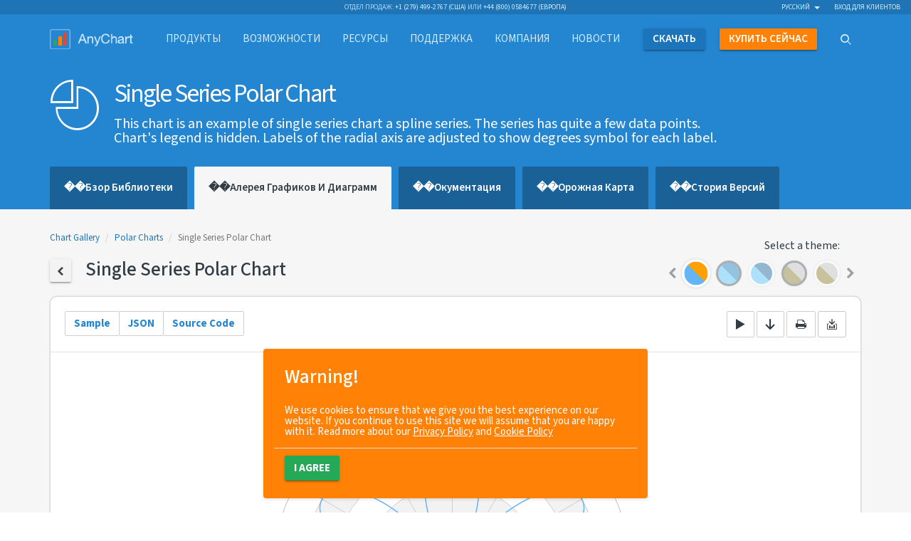

--- FILE ---
content_type: text/html; charset=UTF-8
request_url: https://www.anychart.com/ru/products/anychart/gallery/Polar_Charts/Single_Series_Polar_Chart.php
body_size: 11392
content:

<!DOCTYPE html>
<html lang="ru" xmlns:og="http://ogp.me/ns#">

<head>
  <meta charset="utf-8">
  <meta http-equiv="X-UA-Compatible" content="IE=edge">
  <meta name="viewport" content="width=device-width, initial-scale=1">

  <meta name="p:domain_verify" content="93609765243ce245f409fbd7d8721990" />
  <meta name="msvalidate.01" content="033CB38C7DB546B9BE1A867695D7DA5E" />

  <title>Single Series Polar Chart | Polar Charts (RU)</title>
  <link rel="icon" href="/_design/img/static/anychart.ico">
  <link rel="canonical" href="https://www.anychart.com/ru/products/anychart/gallery/Polar_Charts/Single_Series_Polar_Chart.php" />
  <meta name="description" content="This chart is an example of single series chart a spline series. The series has quite a few data points. Chart&#x27;s
        legend is hidden. Labels of the radial axis are adjusted to show degrees symbol for each label. (RU)" />
  <meta name="keywords" content="">
  <meta name="author" content="AnyChart">

  <!-- HREFLANGS START-->
  <link rel='alternate' href='https://www.anychart.com/pt/products/anychart/gallery/Polar_Charts/Single_Series_Polar_Chart.php' hreflang='pt' /><link rel='alternate' href='https://www.anychart.com/ja/products/anychart/gallery/Polar_Charts/Single_Series_Polar_Chart.php' hreflang='ja' /><link rel='alternate' href='https://www.anychart.com/de/products/anychart/gallery/Polar_Charts/Single_Series_Polar_Chart.php' hreflang='de' /><link rel='alternate' href='https://www.anychart.com/ar/products/anychart/gallery/Polar_Charts/Single_Series_Polar_Chart.php' hreflang='ar' /><link rel='alternate' href='https://www.anychart.com/zh/products/anychart/gallery/Polar_Charts/Single_Series_Polar_Chart.php' hreflang='zh' /><link rel='alternate' href='https://www.anychart.com/es/products/anychart/gallery/Polar_Charts/Single_Series_Polar_Chart.php' hreflang='es' /><link rel='alternate' href='https://www.anychart.com/ru/products/anychart/gallery/Polar_Charts/Single_Series_Polar_Chart.php' hreflang='ru' /><link rel='alternate' href='https://www.anychart.com/products/anychart/gallery/Polar_Charts/Single_Series_Polar_Chart.php' hreflang='en' /><link rel='alternate' href='https://www.anychart.com/products/anychart/gallery/Polar_Charts/Single_Series_Polar_Chart.php' hreflang='x-default' />  <!-- HREFLANGS END-->

  <meta property="og:title" content="Single Series Polar Chart | Polar Charts (RU)" />
  <meta property="og:description" content="This chart is an example of single series chart a spline series. The series has quite a few data points. Chart&#x27;s
        legend is hidden. Labels of the radial axis are adjusted to show degrees symbol for each label. (RU)" />
  <meta property="og:image" content="https://static.anychart.com/images/gallery/v8/polar-charts-single-series-polar-chart.png" />
  <meta property="og:url" content="https://www.anychart.com/ru/products/anychart/gallery/Polar_Charts/Single_Series_Polar_Chart.php" />
  <meta property="og:site_name" content="AnyChart" />
  <meta property="og:locale" content="ru_RU" />
  <meta property="og:type" content="website" />

  <meta property="article:publisher" content="https://www.facebook.com/AnyCharts" />
  <meta property="fb:admins" content="704106090" />

  <meta name="twitter:card" content="summary_large_image" />
  <meta name="twitter:site" content="@AnyChart" />
  <meta name="twitter:title" content="Single Series Polar Chart | Polar Charts (RU)" />
  <meta name="twitter:url" content="https://www.anychart.com/ru/products/anychart/gallery/Polar_Charts/Single_Series_Polar_Chart.php" />
  <meta name="twitter:description" content="This chart is an example of single series chart a spline series. The series has quite a few data points. Chart&#x27;s
        legend is hidden. Labels of the radial axis are adjusted to show degrees symbol for each label. (RU)" />
  <meta property="twitter:image" content="https://static.anychart.com/images/gallery/v8/polar-charts-single-series-polar-chart.png" />

    
    <meta name="p:domain_verify" content="8b814a08471500c818983aaed5f9b191" />

  <link rel="preconnect" href="https://fonts.googleapis.com">
  <link rel="preconnect" href="https://fonts.gstatic.com" crossorigin>
  <link href="https://fonts.googleapis.com/css2?family=Open+Sans:ital,wght@0,300..800;1,300..800&family=Source+Sans+3:ital,wght@0,200..900;1,200..900&display=swap" rel="stylesheet">

  <!-- Store user country global for holdonstranger before GTM loading -->
  <script>
    window.userCountry = 'United States of America'
  </script>

  <!-- Google Tag Manager -->
      <script>
      (function(w, d, s, l, i) {
        w[l] = w[l] || [];
        w[l].push({
          'gtm.start': new Date().getTime(),
          event: 'gtm.js'
        });
        var f = d.getElementsByTagName(s)[0],
          j = d.createElement(s),
          dl = l != 'dataLayer' ? '&l=' + l : '';
        j.async = true;
        j.src =
          'https://www.googletagmanager.com/gtm.js?id=' + i + dl;
        f.parentNode.insertBefore(j, f);
      })(window, document, 'script', 'dataLayer', 'GTM-5B8NXZ');
    </script>
    <!-- End Google Tag Manager -->

  <meta name="yandex-verification" content="ef135c55150f295e" />

    
    
  <!-- Custom styles for this template -->
  <link rel="stylesheet" type="text/css" href="../../../../_core/build/assets/gallery-588904e39c.css">


    
  <!--AnyChart font-->
  <link rel="stylesheet" type="text/css" href="https://cdn.anychart.com/fonts/latest/css/anychart-font.min.css">
  <link rel="stylesheet" href="https://unpkg.com/aos@next/dist/aos.css" />

  
  <!-- HTML5 shim and Respond.js for IE8 support of HTML5 elements and media queries -->
  <!--[if lt IE 9]>
    <script src="/_core/js/src/vendor/html5shiv/html5shiv.min.js"></script>
    <script src="/_core/js/src/vendor/respond/respond.min.js"></script>
    <![endif]-->

  <!-- JSON-LD schema, see for more details: https://developers.google.com/schemas/formats/json-ld -->
  <script type="application/ld+json">
    [{
      "@context": "http://schema.org",
      "@type": "WebSite",
      "name": "AnyChart",
      "url": "https://www.anychart.com/",
      "potentialAction": {
        "@type": "SearchAction",
        "target": "https://www.anychart.com/search/?q={search_term}",
        "query-input": "required name=search_term"
      }
    }, {
      "@context": "http://schema.org",
      "@type": "Organization",
      "url": "https://www.anychart.com",
      "logo": "https://www.anychart.com/_design/img/static/AnyChart-circle.png",
      "contactPoint": [{
        "@type": "ContactPoint",
        "telephone": "+1-888-845-1211",
        "contactType": "sales",
        "areaServed": "US"
      }, {
        "@type": "ContactPoint",
        "telephone": "+44-20-7193-9444",
        "contactType": "sales",
        "areaServed": "EU"
      }],
      "sameAs": [
        "https://www.facebook.com/AnyCharts",
        "https://x.com/AnyChart",
        "https://www.linkedin.com/company/386660"
      ]
    }]
  </script>

  <!-- AdRoll script -->
      <script type="text/javascript">
      adroll_adv_id = "IYGL2XBURJB5ZI7TQJYMID";
      adroll_pix_id = "AEGWCRO2UVBMNK5SPYNUO7";

      (function() {
        var _onload = function() {
          if (document.readyState && !/loaded|complete/.test(document.readyState)) {
            setTimeout(_onload, 10);
            return
          }
          if (!window.__adroll_loaded) {
            __adroll_loaded = true;
            setTimeout(_onload, 50);
            return
          }
          var scr = document.createElement("script");
          var host = (("https:" == document.location.protocol) ? "https://s.adroll.com" :
            "http://a.adroll.com");
          scr.setAttribute('async', 'true');
          scr.type = "text/javascript";
          scr.src = host + "/j/roundtrip.js";
          ((document.getElementsByTagName('head') || [null])[0] ||
            document.getElementsByTagName('script')[0].parentNode).appendChild(scr);
        };
        if (window.addEventListener) {
          window.addEventListener('load', _onload, false);
        } else {
          window.attachEvent('onload', _onload)
        }
      }());
    </script>

    <!-- Facebook Pixel Code -->
    <script>
      ! function(f, b, e, v, n, t, s) {
        if (f.fbq) return;
        n = f.fbq = function() {
          n.callMethod ?
            n.callMethod.apply(n, arguments) : n.queue.push(arguments)
        };
        if (!f._fbq) f._fbq = n;
        n.push = n;
        n.loaded = !0;
        n.version = '2.0';
        n.queue = [];
        t = b.createElement(e);
        t.async = !0;
        t.src = v;
        s = b.getElementsByTagName(e)[0];
        s.parentNode.insertBefore(t, s)
      }(window, document, 'script',
        'https://connect.facebook.net/en_US/fbevents.js');
      fbq('init', '2471040579594178');
      fbq('track', 'PageView');
    </script>
    <noscript>
      <img title="" alt="Facebook Pixel" height="1" width="1" src="https://www.facebook.com/tr?id=2471040579594178&ev=PageView
&noscript=1" />
    </noscript>
    <!-- End Facebook Pixel Code -->

  <script src="https://cdn.polyfill.io/v2/polyfill.min.js"></script>
</head>

<body>
  <!-- Google Tag Manager (noscript) -->
  <noscript>
    <iframe src="https://www.googletagmanager.com/ns.html?id=GTM-5B8NXZ" height="0" width="0" style="display:none;visibility:hidden"></iframe>
  </noscript>
  <!-- End Google Tag Manager (noscript) -->
  <div role="alert" class="gdpr-alert card card-sm card-warning hidden" data-aos="fade-up">
  <h4 class="card-header">
    <span class="card-title">Warning!</span>
  </h4>
  <div class="card-body">
    <span>We use cookies to ensure that we give you the best experience on our website. If you continue to use this site we will assume that you are happy with it. Read more about our <a
        href="/privacy/">Privacy Policy</a> and <a href="/cookie-policy">Cookie Policy</a></span>
  </div>
  <div class="card-footer">
      <button type="button" class="btn btn-success" data-dismiss="alert" aria-label="Close"><span
        aria-hidden="true">I agree</span></button>
  </div>
</div>
  <div class="wrapper">
    <div class="content-row">
      <!---------------------------- header ---------------------------->
                              <div class="pre-header">
  <div class="container-fluid relative">
    <div class="contacts text-center">
      <ul class="list-inline list-on-top text-uppercase">
        <li>Отдел продаж: <a href="tel:+12794992767" class="display-inline">
            +1 (279) 499-2767 (США)</a>
        </li>
        <li>или <a href="tel:+448000584677" class="display-inline">
            +44 (800) 0584677 (Европа)</a>
        </li>
      </ul>
    </div>
    <div class="lang hidden-xs">
      <ul class="nav nav-inline">
        <li class="dropdown languages">
          <a href="#" class="dropdown-toggle current-language" data-toggle="dropdown">Русский            &nbsp;<b class="caret"></b></a>
          <ul class="dropdown-menu">
            <li><a href='/pt/products/anychart/gallery/Polar_Charts/Single_Series_Polar_Chart.php'>Português</a></li><li><a href='/ja/products/anychart/gallery/Polar_Charts/Single_Series_Polar_Chart.php'>日本語</a></li><li><a href='/de/products/anychart/gallery/Polar_Charts/Single_Series_Polar_Chart.php'>Deutsch</a></li><li><a href='/ar/products/anychart/gallery/Polar_Charts/Single_Series_Polar_Chart.php'>العربية</a></li><li><a href='/zh/products/anychart/gallery/Polar_Charts/Single_Series_Polar_Chart.php'>汉语</a></li><li><a href='/es/products/anychart/gallery/Polar_Charts/Single_Series_Polar_Chart.php'>Español</a></li><li><a href='/products/anychart/gallery/Polar_Charts/Single_Series_Polar_Chart.php'>English</a></li>          </ul>
        </li>
        <li><a rel="nofollow noindex" href="http://6.anychart.com/customer_area/">Вход для клиентов</a></li>      </ul>
    </div>
  </div>
</div><header class="header">
  <div class="navbar-wrapper">
    <nav class="navbar navbar-default" role="navigation">
      <div class="container">
        <div class="navbar-container">
          <div class="navbar-header">
            <button type="button" class="navbar-toggle collapsed" data-toggle="collapse" data-target="#navbar" aria-expanded="false" aria-controls="navbar">
              <span class="sr-only">Toggle navigation</span>
              <span class="icon-bar"></span>
              <span class="icon-bar"></span>
              <span class="icon-bar"></span>
            </button>
            <a class="navbar-brand" href="/ru/">
              <img loading="lazy" src="/_design/img/static/AnyChart-light-empty.png" width="300" height="72" alt="AnyChart">
              <div class="chart-row">
                <span class="chart-col green"></span>
                <span class="chart-col orange"></span>
                <span class="chart-col red"></span>
              </div>
              <!--/.chart-row -->
            </a>
            <!--/.navbar-brand -->
          </div>
          <!--/.navbar-header -->
          <div id="navbar" class="navbar-collapse collapse row">
            <ul class="nav navbar-nav">
              <li class="dropdown dropdown-content dropdown-content-default">
                <a style="cursor: pointer;" class="dropdown-toggle" data-toggle="dropdown" aria-expanded="false"><span class="navbar-container">
                    продукты</span></a>
                <div class="dropdown-menu" role="menubar">
                  <div class="container">
                    <div class="item-group item-group-sm product-group">
                      <a href="/ru/products/anychart/overview/" class="item product AnyChart active">
                        <span class="product-icon"><i class="ac ac-anychart" aria-hidden="true"></i></span>
                        <span class="product-title">AnyChart</span>
                      </a>
                      <a href="/ru/products/anystock/overview/" class="item product AnyStock active">
                        <span class="product-icon"><i class="ac ac-anystock" aria-hidden="true"></i></span>
                        <span class="product-title">AnyStock</span>
                      </a>
                      <a href="/ru/products/anymap/overview/" class="item product AnyMap active">
                        <span class="product-icon"><i class="ac ac-anymap" aria-hidden="true"></i></span>
                        <span class="product-title">AnyMap</span>
                      </a>
                      <a href="/ru/products/anygantt/overview/" class="item product AnyGantt active">
                        <span class="product-icon"><i class="ac ac-anygantt" aria-hidden="true"></i></span>
                        <span class="product-title">AnyGantt</span>
                      </a>
                      <a href="/ru/products/mobile/" class="item product Mobile active">
                        <span class="product-icon"><i class="ac ac-mobile" aria-hidden="true"></i></span>
                        <span class="product-title">Mobile</span>
                      </a>
                      <a href="//qlik.anychart.com" class="item product Qlik active">
                        <span class="product-icon"><span class="ac ac-desktop"></span></span>
                        <span class="product-title">Qlik Extension</span>
                      </a>
                    </div>
                  </div>
                </div>
              </li>
              <li><a href="/ru/features/"><span class="navbar-container">
                    Возможности</span></a></li>


              <li class="dropdown dropdown-content dropdown-content-default">

                <a style="cursor: pointer;" class="dropdown-toggle" data-toggle="dropdown" aria-expanded="false">
                  <span class="navbar-container">
                    Ресурсы                  </span>
                </a>

                <div class="dropdown-menu" role="menubar">
                  <div class="container">
                    <div class="item-group item-group-sm product-group">
                      <a class="item product active" style="background: none">
                      </a>
                      <a href="/ru/solutions/" class="item product AnyChart active">
                        <span class="product-icon"><i class="ac ac-desktop"></i></span>
                        <span class="product-title">
                          Решения для бизнеса</span>
                      </a>
                      <a href="/ru/technical-integrations/" class="item product AnyStock active">
                        <span class="product-icon"><i class="ac ac-cog-o"></i></span>
                        <span class="product-title">
                          Технические интеграции</span>
                      </a>
                      <a href="/ru/chartopedia/" class="item product AnyMap active">
                        <span class="product-icon"><i class="ac ac-book"></i></span>
                        <span class="product-title">Chartopedia</span>
                      </a>
                      <a href="/ru/blog/category/javascript-chart-tutorials/" class="item product AnyGantt active">
                        <span class="product-icon"><i class="ac ac-light-bulb"></i></span>
                        <span class="product-title">Tutorials</span>
                      </a>
                      <a class="item product active" style="background: none"></a>
                    </div>
                  </div>
                </div>
              </li>

              <li><a href="/ru/support/"><span class="navbar-container">
                    Поддержка</span></a>
              </li>
              <li class="company dropdown dropdown-content dropdown-content-default">
                <a style="cursor: pointer;" class="dropdown-toggle" data-toggle="dropdown" aria-expanded="false">
                  <span class="navbar-container">
                    Компания                  </span>
                </a>
                <div class="dropdown-menu" role="menubar">
                  <div class="container">
                    <div class="row is-flex v-center">
                      <div class="col-sm-4">
                        <ul class="list data-group list-unstyled">
                          <li><a href="/ru/company/">
                              О компании</a></li>
                          <li>
                            <a href="/ru/company/customers/">
                              Клиенты</a>
                          </li>
                          <li>
                            <a href="/ru/company/success_stories/">
                              Истории успеха</a>
                          </li>
                        </ul>
                      </div>
                      <div class="col-xs-12 col-sm-7">
                        <div id="testimonials-slider" style="opacity:0"></div>
                        <div class="text-right more-testimonials">
                          <a href="/ru/company/testimonials/">
                            Еще отзывы</a>
                        </div>
                      </div>
                    </div>
                  </div>
                </div>
              </li>

              <li><a href="https://www.anychart.com/blog/"><span class="navbar-container">
                    Новости</span></a></li>
              <li class="nav-item">
                <a href="/ru/download/" class="nav-link-primary">
                  <span class="navbar-container"><strong>
                      скачать</strong></span>
                </a>
              </li>
              <li class="nav-item">
                <a href="/ru/buy/" class="nav-link-secondary"><span class="navbar-container"><strong>
                      купить сейчас</strong></span>
                </a>
              </li>
              <li class="nav-item dropdown dropdown-content dropdown-content-top" id="dd_search">
                <div class="modal-backdrop fade in" id="searchFadeDiv"></div>
                <a href="#" class="nav-link-tertiary dropdown-toggle" data-toggle="dropdown"><span class="navbar-container"><i class="ac ac-search"></i></span></a>
                <div class="dropdown-menu">
                  <div class="container">
                    <form id="searchForm" class="input-group input-group-xl input-group-search">
                      <span class="input-group-addon"><i class="ac ac-search"></i></span>
                      <input type="text" class="form-control" id="searchQuery" placeholder="Search">
                      <span class="input-group-addon no-padding">
                        <button class="btn btn-primary btn-sm" type="submit">
                          Поиск</button>
                      </span>
                      <span id="searchPanelClose" class="input-group-addon no-padding navbar-search-close dropdown-close" data-toggle="dropdown"><i class="ac ac-remove2-thin"></i></span>
                    </form><!-- /input-group -->
                  </div>
                  <!--/.container -->
                  <div id="displaySearchResult" class="container"></div>
                </div>
                <!--/.dropdown-menu -->
              </li>
            </ul>
          </div>
          <!--/.nav-collapse -->
        </div>
        <!--/.navbar-container -->
      </div>
      <!--/.container -->
    </nav>
    <!--/.navbar -->
  </div>
  <!--/.navbar-wrapper -->
</header>
      <div class="bg-secondary">
        
<div class="container">
  <div class="row caption">
    <div class="col-md-10 is-flex nowrap">
      <i class='ac ac-anychart icon-title'></i>
      <div class='title-content'>
        <h1>Single Series Polar Chart</h1>
        <small>This chart is an example of single series chart a spline series. The series has quite a few data points. Chart&#x27;s
        legend is hidden. Labels of the radial axis are adjusted to show degrees symbol for each label.</small>
      </div>
    </div>
  </div>
</div>
<div class="sub-navbar">
  <div class="container">
    <ul class="nav nav-tabs">
      <li >
          <a href='../../overview/'>
            <strong>
              ��бзор библиотеки
            </strong>
          </a>
        </li><li  class="active">
          <a href='../../gallery/'>
            <strong>
              ��алерея графиков и диаграмм
            </strong>
          </a>
        </li><li >
          <a href='../../docs/'>
            <strong>
              ��окументация
            </strong>
          </a>
        </li><li >
          <a href='../../roadmap/'>
            <strong>
              ��орожная карта
            </strong>
          </a>
        </li><li >
          <a href='../../history/'>
            <strong>
              ��стория версий
            </strong>
          </a>
        </li>    </ul>
  </div>
</div>
      </div>
            
      <!---------------------------- content ---------------------------->
                  <main class="main">
        <section class="section bg-gray">
    <div class="container gallery-container">
        <div class="row is-flex v-end mg-b-1x">
            <div class="col-xs-12 col-sm-6 col-md-8">
                <!-- gallery item content -->
                <ol class="breadcrumb">
                    <li><a class="link-with-theme" href="../">Chart
                            Gallery</a></li>
                    <li><a class="link-with-theme" href="./">Polar Charts</a></li>
                    <li class="active">Single Series Polar Chart</li>
                </ol>
                <h4>
                    <a href="./" class="btn btn-default btn-sm link-with-theme"><i
                            class="ac ac-chevron-left-thick"></i></a>&nbsp;&nbsp;&nbsp;&nbsp;Single Series Polar Chart
                </h4>
            </div>
            <div class="col-xs-12 col-sm-6 col-md-4">
                <!-- themes selector -->
                <label class="theme-label">Select a theme:</label>

                <div class="theme-slider-container">
  <div id="theme-slider" class="theme-slider themes-preview">
    <div>
        <a rel='nofollow' data-toggle='tooltip' data-placement='top' data-container='body'
          title='Default'
          data-theme-value='defaultTheme'
          class='theme-item theme-default'>
        </a>
      </div><div>
        <a rel='nofollow' data-toggle='tooltip' data-placement='top' data-container='body'
          title='Dark Blue'
          data-theme-value='darkBlue'
          class='theme-item theme-dark-blue theme-item-dark'>
        </a>
      </div><div>
        <a rel='nofollow' data-toggle='tooltip' data-placement='top' data-container='body'
          title='Light Blue'
          data-theme-value='lightBlue'
          class='theme-item theme-light-blue'>
        </a>
      </div><div>
        <a rel='nofollow' data-toggle='tooltip' data-placement='top' data-container='body'
          title='Dark Earth'
          data-theme-value='darkEarth'
          class='theme-item theme-dark-earth theme-item-dark'>
        </a>
      </div><div>
        <a rel='nofollow' data-toggle='tooltip' data-placement='top' data-container='body'
          title='Light Earth'
          data-theme-value='lightEarth'
          class='theme-item theme-light-earth'>
        </a>
      </div><div>
        <a rel='nofollow' data-toggle='tooltip' data-placement='top' data-container='body'
          title='Dark Glamour'
          data-theme-value='darkGlamour'
          class='theme-item theme-dark-glamour theme-item-dark'>
        </a>
      </div><div>
        <a rel='nofollow' data-toggle='tooltip' data-placement='top' data-container='body'
          title='Light Glamour'
          data-theme-value='lightGlamour'
          class='theme-item theme-light-glamour'>
        </a>
      </div><div>
        <a rel='nofollow' data-toggle='tooltip' data-placement='top' data-container='body'
          title='Dark Provence'
          data-theme-value='darkProvence'
          class='theme-item theme-dark-provence theme-item-dark'>
        </a>
      </div><div>
        <a rel='nofollow' data-toggle='tooltip' data-placement='top' data-container='body'
          title='Light Provence'
          data-theme-value='lightProvence'
          class='theme-item theme-light-provence'>
        </a>
      </div><div>
        <a rel='nofollow' data-toggle='tooltip' data-placement='top' data-container='body'
          title='Dark Turquoise'
          data-theme-value='darkTurquoise'
          class='theme-item theme-dark-turquoise theme-item-dark'>
        </a>
      </div><div>
        <a rel='nofollow' data-toggle='tooltip' data-placement='top' data-container='body'
          title='Light Turquoise'
          data-theme-value='lightTurquoise'
          class='theme-item theme-light-turquoise'>
        </a>
      </div><div>
        <a rel='nofollow' data-toggle='tooltip' data-placement='top' data-container='body'
          title='Coffee'
          data-theme-value='coffee'
          class='theme-item theme-coffee'>
        </a>
      </div><div>
        <a rel='nofollow' data-toggle='tooltip' data-placement='top' data-container='body'
          title='Monochrome'
          data-theme-value='monochrome'
          class='theme-item theme-monochrome'>
        </a>
      </div><div>
        <a rel='nofollow' data-toggle='tooltip' data-placement='top' data-container='body'
          title='Morning'
          data-theme-value='morning'
          class='theme-item theme-morning'>
        </a>
      </div><div>
        <a rel='nofollow' data-toggle='tooltip' data-placement='top' data-container='body'
          title='Pastel'
          data-theme-value='pastel'
          class='theme-item theme-pastel'>
        </a>
      </div><div>
        <a rel='nofollow' data-toggle='tooltip' data-placement='top' data-container='body'
          title='Sea'
          data-theme-value='sea'
          class='theme-item theme-sea'>
        </a>
      </div><div>
        <a rel='nofollow' data-toggle='tooltip' data-placement='top' data-container='body'
          title='Wines'
          data-theme-value='wines'
          class='theme-item theme-wines'>
        </a>
      </div>  </div>
</div>

                <div class="hidden">
                    <select id="themes-select" class="selectpicker show-tick" data-style="btn-lg" data-width="auto">
  <option value='defaultTheme' data-url=''>Default</option><option value='darkBlue' data-url='https://cdn.anychart.com/releases/8.14.0/themes/dark_blue.min.js'>Dark Blue</option><option value='lightBlue' data-url='https://cdn.anychart.com/releases/8.14.0/themes/light_blue.min.js'>Light Blue</option><option value='darkEarth' data-url='https://cdn.anychart.com/releases/8.14.0/themes/dark_earth.min.js'>Dark Earth</option><option value='lightEarth' data-url='https://cdn.anychart.com/releases/8.14.0/themes/light_earth.min.js'>Light Earth</option><option value='darkGlamour' data-url='https://cdn.anychart.com/releases/8.14.0/themes/dark_glamour.min.js'>Dark Glamour</option><option value='lightGlamour' data-url='https://cdn.anychart.com/releases/8.14.0/themes/light_glamour.min.js'>Light Glamour</option><option value='darkProvence' data-url='https://cdn.anychart.com/releases/8.14.0/themes/dark_provence.min.js'>Dark Provence</option><option value='lightProvence' data-url='https://cdn.anychart.com/releases/8.14.0/themes/light_provence.min.js'>Light Provence</option><option value='darkTurquoise' data-url='https://cdn.anychart.com/releases/8.14.0/themes/dark_turquoise.min.js'>Dark Turquoise</option><option value='lightTurquoise' data-url='https://cdn.anychart.com/releases/8.14.0/themes/light_turquoise.min.js'>Light Turquoise</option><option value='coffee' data-url='https://cdn.anychart.com/releases/8.14.0/themes/coffee.min.js'>Coffee</option><option value='monochrome' data-url='https://cdn.anychart.com/releases/8.14.0/themes/monochrome.min.js'>Monochrome</option><option value='morning' data-url='https://cdn.anychart.com/releases/8.14.0/themes/morning.min.js'>Morning</option><option value='pastel' data-url='https://cdn.anychart.com/releases/8.14.0/themes/pastel.min.js'>Pastel</option><option value='sea' data-url='https://cdn.anychart.com/releases/8.14.0/themes/sea.min.js'>Sea</option><option value='wines' data-url='https://cdn.anychart.com/releases/8.14.0/themes/wines.min.js'>Wines</option></select>                </div>
            </div>
        </div>
        <div class="tile mg-b-0i75x">
            <div class="row chart-control">
                <div class="col-sm-6 col col-xs-indent">
                    <div class="btn-group" role="group">
                        <button id="chart-button" type="button" class="btn btn-control">Sample</button>
                        <button id="json-button" type="button" class="btn btn-control btn-disabled">JSON</button>
                        <button id="source-button" type="button" class="btn btn-control">Source
                            Code</button>
                    </div>
                </div>
                <div class="col-sm-6 col col-xs-indent text-right">
                    <div role="group">
                        <a href="//playground.anychart.com/gallery/src/Polar_Charts/Single_Series_Polar_Chart" target="_blank" class="btn btn-control text-default" rel="nofollow">
                            <i class="ac ac-play"></i>
                        </a>
                        <a href="//playground.anychart.com/gallery/src/Polar_Charts/Single_Series_Polar_Chart-download" class="btn btn-control text-default" rel="nofollow">
                            <i class="ac ac-arrow-down-thin"></i>
                        </a>
                        <button id="print-chart" type="button" class="btn btn-control text-default"><i
                                class="ac ac-print"></i></button>
                        <div class="btn-group" role="group">
                            <button id="export-chart" type="button" class="btn btn-control text-default dropdown-toggle"
                                data-toggle="dropdown" aria-expanded="false">
                                <i class="ac ac-download-chart"></i>
                            </button>
                            <ul class="dropdown-menu pull-right" role="menu">
                                <li><a id="export-png" href="#" rel="nofollow">Export to PNG</a>
                                </li>
                                <li><a id="export-pdf" href="#" rel="nofollow">Export to PDF</a>
                                </li>
                                <li><a id="export-jpeg" href="#" rel="nofollow">Export to JPG</a>
                                </li>
                            </ul>
                        </div>
                    </div>
                </div>
            </div>
            <hr />

            <div id="container" style="height:589px;width:100%;">
                <iframe id="sample-iframe" style="height:589px;width:100%;border:none;"></iframe>
            </div>
            <script type="text/javascript">
                var sampleJson = {"code":"\n    anychart.onDocumentReady(function () {\n      // The data used in this sample can be obtained from the CDN\n      // https://cdn.anychart.com/samples/polar-charts/single-series-polar-chart/data.csv\n      anychart.data.loadCsvFile(\n        'https://cdn.anychart.com/samples/polar-charts/single-series-polar-chart/data.csv',\n        function (data) {\n          // create polar chart\n          var chart = anychart.polar();\n\n          // create series line series\n          chart.line(data);\n\n          // set chart yScale settings\n          chart.yScale().stackMode('value');\n          chart.yScale().ticks().interval(0.3);\n          chart.startAngle(90);\n\n          // set chart xScale settings\n          chart.xScale().maximum(360);\n          chart.xScale().ticks().interval(30);\n\n          // set xAxis formatting settings\n          chart.xAxis().labels().format('{%Value}\\xb0');\n\n          // enabled y-grid and create palette for grid rows\n          chart.yGrid().palette(['lightgray 0.3', 'white 0.9']);\n\n          // set container id for the chart\n          chart.container('container');\n          // initiate chart drawing\n          chart.draw();\n        }\n      );\n    });\n  ","markup":"\n  <div id=\"container\"></div>\n  \n","scripts":["https://cdn.anychart.com/releases/v8/js/anychart-base.min.js","https://cdn.anychart.com/releases/v8/js/anychart-ui.min.js","https://cdn.anychart.com/releases/v8/js/anychart-exports.min.js","https://cdn.anychart.com/releases/v8/js/anychart-polar.min.js","https://cdn.anychart.com/releases/v8/js/anychart-data-adapter.min.js"],"style":"\n    html,\n    body,\n    #container {\n      width: 100%;\n      height: 100%;\n      margin: 0;\n      padding: 0;\n    }\n  ","styles":["https://cdn.anychart.com/releases/v8/css/anychart-ui.min.css","https://cdn.anychart.com/releases/v8/fonts/css/anychart-font.min.css"]};
            </script>

            <pre class="copytoclipboard" id="json-view" style="height:589px; display:none">
                     <code class="language-json"></code>
                </pre>
            <pre id="source-view" class="copytoclipboard" style="height:589px; display:none">
                     <code class="language-markup"></code>
                </pre>
        </div>
        <div class="row">
            <div class="col-sm-12">
                
        <p>
            Polar Charts are usually used when you need to show something in a radial mode, when points are distributed
            around the point of origin, and the value is determined by distance from this point and angle. These charts
            are quite popular in online games, medicine, ecology, etc.
        </p>

        <p>
            There is a single-series chart for a function which is a modification of f(x) = 1.5*sin2(3x). We can see
            that y-axis range is from 0 to 1.8, x-axis is visible and holds the values from 0 to 360 degrees with 30
            degrees interval. Ticks are enabled on y-axis with an interval of 0.3 and there is a grid enabled, what
            makes easier to watch the function values.
        </p>
    
            </div>
        </div>
        <div class="row">
            <div class="col-xs-6">
                <a href="/products/anychart/gallery/Polar_Charts/Range_Column_Polar_Chart.php" class="btn btn-default btn-sm link-with-theme"><i
                        class="ac ac-chevron-left-thick"></i>&nbsp;&nbsp;Previous</a>
            </div>
            <div class="col-xs-6 text-right">
                <a href="/products/anychart/gallery/Polar_Charts/Spline_Polar_Chart.php"
                    class="btn btn-default btn-sm link-with-theme">Next&nbsp;&nbsp;<i
                        class="ac ac-chevron-right-thick"></i></a>
            </div>
        </div>
        <!-- /gallery item content -->
    </div>
</section>

<hr class="hr-mg-none">
      </main>
                </div>

    <!---------------------------- footer ---------------------------->
            <footer class="footer">
                  <section class="section">
  <div class="container">
    <div class="row">
      <div class="col-sm-4 col-xs-12 col-xs-indent">
        <h6 class="text-uppercase">AnyChart</h6>
        <p class="text-small text-muted">
          AnyChart - гибкое JavaScript (HTML5) решение, которое позволяет разработчикам добавлять красивые интерактивные графики и дашборды в любые веб, автономные и мобильные проекты. Хотите ли вы украсить сайт лучшими отчетами, встроить дашборды в ваши локальные и SaaS системы или создать совершенно новый продукт - AnyChart отлично подойдет для решения любых задач в области визуализации данных. Наши продукты отличает масса готовых возможностей «из коробки» в сочетании с гибкостью и простыми настройками.          <br>Их любят <a href="/ru/company/customers/">тысячи довольных клиентов</a>.
        </p>
      </div>
      <div class="col-sm-2 col-xs-6 col-sm-offset-1 col-xs-indent-2">
        <h6 class="text-uppercase">продукты</h6>
        <ul class="list list-unstyled">
          <li><a href="/ru/products/anychart/overview/">AnyChart</a></li>
          <li><a href="/ru/products/anystock/overview/">AnyStock</a></li>
          <li><a href="/ru/products/anymap/overview/">AnyMap</a></li>
          <li><a href="/ru/products/anygantt/overview/">AnyGantt</a></li>
        </ul>
        <h6 class="text-uppercase"><a href="/ru/download/">Файлы</a></h6>
        <h6 class="text-uppercase"><a href="/ru/partners/">Партнеры</a></h6>
        <h6 class="text-uppercase"><a href="/ru/support/">Поддержка</a></h6>
      </div>
      <div class="col-sm-2 col-xs-6 col-xs-indent-2">
        <h6 class="text-uppercase">Компания</h6>
        <ul class="list list-unstyled">
          <li><a href="/ru/company/">О компании</a></li>
          <li><a href="/ru/company/customers/">Клиенты</a></li>
          <li><a href="/ru/company/testimonials/">О нас говорят</a></li>
          <li><a href="/ru/company/success_stories/">Истории успеха</a></li>
          <li><a href="https://www.anychart.com/blog/">Новости</a></li>
        </ul>
        <h6 class="text-uppercase"><a href="/ru/buy/"><strong>купить сейчас</strong></a></h6>
      </div>
      <div class="col-sm-2 col-xs-12 col-sm-offset-1 col-xs-indent">
        <h6 class="text-uppercase">Сообщество AnyChart</h6>
        <ul class="soc-network-list">
          <li>
            <a rel="nofollow noopener noreferrer" href="https://www.facebook.com/AnyCharts" class="soc-network" target="_blank">
              <span class="soc-network-icon fb"><i class="ac ac-facebook"></i></span>
              <span class="soc-network-title">Facebook</span>
            </a>
          </li>
          <li>
            <a rel="nofollow noopener noreferrer" href="https://x.com/AnyChart" class="soc-network" target="_blank">
              <span class="soc-network-icon tw"><i class="ac ac-twitter-x"></i></span>
              <span class="soc-network-title">X (Twitter)</span>
            </a>
          </li>
          <li>
            <a rel="nofollow noopener noreferrer" href="https://www.linkedin.com/company/386660" class="soc-network" target="_blank">
              <span class="soc-network-icon in"><i class="ac ac-linkedin"></i></span>
              <span class="soc-network-title">LinkedIn</span>
            </a>
          </li>
          <li>
            <a rel="nofollow noopener noreferrer" href="https://anychart.medium.com/" class="soc-network" target="_blank">
              <span class="soc-network-icon md"><i class="ac ac-medium"></i></span>
              <span class="soc-network-title">Medium</span>
            </a>
          </li>
        </ul>
      </div>
    </div>
    <hr>
    <div class="post-footer">
      <div class="row">
        <div class="col col-md-2 col-sm-3">
          <a href="/ru/" class="brand">
            <img loading="lazy" src="/_design/img/static/AnyChart-gray-empty.png" width="300" height="72" alt="AnyChart">
            <div class="chart-row">
              <span class="chart-col green inverse"></span>
              <span class="chart-col orange inverse"></span>
              <span class="chart-col red inverse"></span>
            </div>
            <!--/.chart-row -->
          </a>
          <!--/.brand -->
        </div>
        <div class="col col-sm-4">
          © 2026 AnyChart.Com. Все права защищены.        </div>
        <div class="col col-md-6 col-sm-5 text-right">
          <ul class="nav nav-inline text-uppercase">
            <li><a rel="nofollow" href="http://6.anychart.com/customer_area/">Вход для клиентов</a></li>
            <li><a href="/ru/privacy/">Политика конфиденциальности</a></li>
          </ul>
        </div>
      </div>
    </div>
  </div>
</section>
                </footer>
          </div>

  <!------------------ non blocking javascript --------------------->
  <script src="https://unpkg.com/aos@next/dist/aos.js"></script>
  <script>
    AOS.init();
  </script>
  <script src='/_core/build/assets/common-8be85ba7d6.js'></script>
  <script>
    window.app.version = '8.14.0';
  </script>
  <script>
    // global variable for gallery-category.js
    var activeThemeItemIndex = 0;
</script>
<script src='/_core/build/assets/prism-74598937a7.js'></script>
<script src='/_core/build/assets/bootstrap-select-e80af92a8a.js'></script>
<script src='/_core/build/assets/gallery-chart-4a3798dda6.js'></script>
</body>

</html>

--- FILE ---
content_type: text/css
request_url: https://cdn.anychart.com/fonts/latest/css/anychart-font.min.css
body_size: 2280
content:
/*!
*  AnyChart Fonts by AnyChart - http://anychart.com
*  License - Apache 2.0 License
*/@font-face{font-family:anychart;src:url(../fonts/anychart.eot?ffbd72ba487ab5d0aeea45e98a6a3430?#iefix) format("embedded-opentype"),url(../fonts/anychart.woff2?ffbd72ba487ab5d0aeea45e98a6a3430) format("woff2"),url(../fonts/anychart.woff?ffbd72ba487ab5d0aeea45e98a6a3430) format("woff"),url(../fonts/anychart.ttf?ffbd72ba487ab5d0aeea45e98a6a3430) format("truetype"),url(../fonts/anychart.svg?ffbd72ba487ab5d0aeea45e98a6a3430#anychart) format("svg");font-weight:400;font-style:normal}[class*=" ac-"],[class^=ac-]{font-family:anychart!important;speak:none;font-style:normal;font-weight:400!important;font-variant:normal;text-transform:none;line-height:1;-webkit-font-smoothing:antialiased;-moz-osx-font-smoothing:grayscale}.ac-align-center:before{content:"\f101"}.ac-align-justify:before{content:"\f102"}.ac-align-left:before{content:"\f103"}.ac-align-right:before{content:"\f104"}.ac-all-sides:before{content:"\f105"}.ac-anchor-center-bottom:before{content:"\f106"}.ac-anchor-center-top:before{content:"\f107"}.ac-anchor-center:before{content:"\f108"}.ac-anchor-left-bottom:before{content:"\f109"}.ac-anchor-left-center:before{content:"\f10a"}.ac-anchor-left-top:before{content:"\f10b"}.ac-anchor-right-bottom:before{content:"\f10c"}.ac-anchor-right-center:before{content:"\f10d"}.ac-anchor-right-top:before{content:"\f10e"}.ac-andrews-pitchfork:before{content:"\f10f"}.ac-anychart:before{content:"\f110"}.ac-anychart2:before{content:"\f111"}.ac-anygantt:before{content:"\f112"}.ac-anymap:before{content:"\f113"}.ac-anymap2:before{content:"\f114"}.ac-anystock:before{content:"\f115"}.ac-api:before{content:"\f116"}.ac-arrow-down-left-square:before{content:"\f117"}.ac-arrow-down-left-thin:before{content:"\f118"}.ac-arrow-down-right-square:before{content:"\f119"}.ac-arrow-down-right-thin:before{content:"\f11a"}.ac-arrow-down-square:before{content:"\f11b"}.ac-arrow-down-thin:before{content:"\f11c"}.ac-arrow-down:before{content:"\f11d"}.ac-arrow-left-square:before{content:"\f11e"}.ac-arrow-left-thin:before{content:"\f11f"}.ac-arrow-left:before{content:"\f120"}.ac-arrow-right-square:before{content:"\f121"}.ac-arrow-right-thin:before{content:"\f122"}.ac-arrow-right:before{content:"\f123"}.ac-arrow-up-left-square:before{content:"\f124"}.ac-arrow-up-left-thin:before{content:"\f125"}.ac-arrow-up-right-square:before{content:"\f126"}.ac-arrow-up-right-thin:before{content:"\f127"}.ac-arrow-up-square:before{content:"\f128"}.ac-arrow-up-thin:before{content:"\f129"}.ac-arrow-up:before{content:"\f12a"}.ac-asterisk:before{content:"\f12b"}.ac-backward:before{content:"\f12c"}.ac-bars:before{content:"\f12d"}.ac-bold:before{content:"\f12e"}.ac-book:before{content:"\f12f"}.ac-bookmark:before{content:"\f130"}.ac-bullhorn-2:before{content:"\f131"}.ac-bullhorn:before{content:"\f132"}.ac-calendar-plus-o:before{content:"\f133"}.ac-calendar:before{content:"\f134"}.ac-caret-down:before{content:"\f135"}.ac-caret-left:before{content:"\f136"}.ac-caret-right:before{content:"\f137"}.ac-caret-up:before{content:"\f138"}.ac-chart-area:before{content:"\f139"}.ac-chart-column:before{content:"\f13a"}.ac-chart-column2:before{content:"\f13b"}.ac-chart-database-o:before{content:"\f13c"}.ac-chart-database-o2:before{content:"\f13d"}.ac-chart-financial:before{content:"\f13e"}.ac-chart-gauge:before{content:"\f13f"}.ac-chart-ruler-o:before{content:"\f140"}.ac-chart-ruler-pencil:before{content:"\f141"}.ac-chart-ruler-pencil2:before{content:"\f142"}.ac-chart-ruler:before{content:"\f143"}.ac-charts-many:before{content:"\f144"}.ac-check-circle-o:before{content:"\f145"}.ac-check-circle-thick:before{content:"\f146"}.ac-check-thin:before{content:"\f147"}.ac-check:before{content:"\f148"}.ac-checkbox-checked:before{content:"\f149"}.ac-chevron-circle-down-thin:before{content:"\f14a"}.ac-chevron-circle-down:before{content:"\f14b"}.ac-chevron-circle-left-thin:before{content:"\f14c"}.ac-chevron-circle-left:before{content:"\f14d"}.ac-chevron-circle-right-thin:before{content:"\f14e"}.ac-chevron-circle-right:before{content:"\f14f"}.ac-chevron-circle-up-thin:before{content:"\f150"}.ac-chevron-circle-up:before{content:"\f151"}.ac-chevron-down-thick:before{content:"\f152"}.ac-chevron-down:before{content:"\f153"}.ac-chevron-left-thick:before{content:"\f154"}.ac-chevron-left:before{content:"\f155"}.ac-chevron-right-thick:before{content:"\f156"}.ac-chevron-right:before{content:"\f157"}.ac-chevron-up-thick:before{content:"\f158"}.ac-chevron-up:before{content:"\f159"}.ac-circle-filled:before{content:"\f15a"}.ac-clear:before{content:"\f15b"}.ac-clipboard:before{content:"\f15c"}.ac-clone:before{content:"\f15d"}.ac-cloud-upload:before{content:"\f15e"}.ac-code:before{content:"\f15f"}.ac-cog-o:before{content:"\f160"}.ac-cog:before{content:"\f161"}.ac-collapse:before{content:"\f162"}.ac-comment-o:before{content:"\f163"}.ac-comment:before{content:"\f164"}.ac-comments-o:before{content:"\f165"}.ac-cross-filled:before{content:"\f166"}.ac-cross:before{content:"\f167"}.ac-cut-corners:before{content:"\f168"}.ac-deaf:before{content:"\f169"}.ac-decomposition-tree:before{content:"\f16a"}.ac-desktop:before{content:"\f16b"}.ac-diagonal-cros:before{content:"\f16c"}.ac-diagonal-sides1:before{content:"\f16d"}.ac-diagonal-sides2:before{content:"\f16e"}.ac-diamond-filled:before{content:"\f16f"}.ac-diamond:before{content:"\f170"}.ac-disk-slash:before{content:"\f171"}.ac-dot-square-o:before{content:"\f172"}.ac-download-chart:before{content:"\f173"}.ac-download-picture:before{content:"\f174"}.ac-download-zip:before{content:"\f175"}.ac-download:before{content:"\f176"}.ac-edit:before{content:"\f177"}.ac-ellipse-thin:before{content:"\f178"}.ac-ellipse:before{content:"\f179"}.ac-enlarge:before{content:"\f17a"}.ac-envelope:before{content:"\f17b"}.ac-exclamation:before{content:"\f17c"}.ac-expand:before{content:"\f17d"}.ac-facebook:before{content:"\f17e"}.ac-fibonacci-arc:before{content:"\f17f"}.ac-fibonacci-fan:before{content:"\f180"}.ac-fibonacci-retracement:before{content:"\f181"}.ac-fibonacci-timezones:before{content:"\f182"}.ac-file-archive-o:before{content:"\f183"}.ac-file-code-o:before{content:"\f184"}.ac-file-excel-o:before{content:"\f185"}.ac-file-image-o:before{content:"\f186"}.ac-file-pdf-o:before{content:"\f187"}.ac-file-text:before{content:"\f188"}.ac-fill-o:before{content:"\f189"}.ac-fill:before{content:"\f18a"}.ac-finite-trend-channel:before{content:"\f18b"}.ac-folder-open:before{content:"\f18c"}.ac-folder:before{content:"\f18d"}.ac-font:before{content:"\f18e"}.ac-forward:before{content:"\f18f"}.ac-forward2:before{content:"\f190"}.ac-free:before{content:"\f191"}.ac-git:before{content:"\f192"}.ac-globe:before{content:"\f193"}.ac-group:before{content:"\f194"}.ac-h-line-dashed-1:before{content:"\f195"}.ac-h-line-dashed-2:before{content:"\f196"}.ac-h-line-dashed-3:before{content:"\f197"}.ac-h-line-dashed-4:before{content:"\f198"}.ac-h-line-dashed-5:before{content:"\f199"}.ac-h-line-dotted-1:before{content:"\f19a"}.ac-h-line-dotted-2:before{content:"\f19b"}.ac-h-line-dotted-3:before{content:"\f19c"}.ac-h-line-dotted-4:before{content:"\f19d"}.ac-h-line-dotted-5:before{content:"\f19e"}.ac-h-line-thickness-1:before{content:"\f19f"}.ac-h-line-thickness-2:before{content:"\f1a0"}.ac-h-line-thickness-3:before{content:"\f1a1"}.ac-h-line-thickness-4:before{content:"\f1a2"}.ac-h-line-thickness-5:before{content:"\f1a3"}.ac-head-arrow:before{content:"\f1a4"}.ac-horizontal-line:before{content:"\f1a5"}.ac-horizontal-range:before{content:"\f1a6"}.ac-html5:before{content:"\f1a7"}.ac-infinite-line:before{content:"\f1a8"}.ac-info-circle:before{content:"\f1a9"}.ac-info:before{content:"\f1aa"}.ac-italic:before{content:"\f1ab"}.ac-javascript:before{content:"\f1ac"}.ac-jsfiddle:before{content:"\f1ad"}.ac-keyboard-o:before{content:"\f1ae"}.ac-label-center-inside:before{content:"\f1af"}.ac-label-left-inside:before{content:"\f1b0"}.ac-label-left-outside:before{content:"\f1b1"}.ac-label-right-inside:before{content:"\f1b2"}.ac-label-right-outside:before{content:"\f1b3"}.ac-left-side:before{content:"\f1b4"}.ac-light-bulb:before{content:"\f1b5"}.ac-line:before{content:"\f1b6"}.ac-linkedin:before{content:"\f1b7"}.ac-lock:before{content:"\f1b8"}.ac-logo:before{content:"\f1b9"}.ac-low-vision:before{content:"\f1ba"}.ac-map-o:before{content:"\f1bb"}.ac-map2-o:before{content:"\f1bc"}.ac-medium:before{content:"\f1bd"}.ac-minus:before{content:"\f1be"}.ac-mobile-phone:before{content:"\f1bf"}.ac-mobile:before{content:"\f1c0"}.ac-mouse-pointer:before{content:"\f1c1"}.ac-net:before{content:"\f1c2"}.ac-new-tab:before{content:"\f1c3"}.ac-object-group:before{content:"\f1c4"}.ac-object-ungroup:before{content:"\f1c5"}.ac-overline:before{content:"\f1c6"}.ac-pause:before{content:"\f1c7"}.ac-pentagon:before{content:"\f1c8"}.ac-phone-call:before{content:"\f1c9"}.ac-picture-o:before{content:"\f1ca"}.ac-pinterest:before{content:"\f1cb"}.ac-plane:before{content:"\f1cc"}.ac-play:before{content:"\f1cd"}.ac-plus:before{content:"\f1ce"}.ac-position-bottom:before{content:"\f1cf"}.ac-position-center:before{content:"\f1d0"}.ac-position-center2:before{content:"\f1d1"}.ac-position-left:before{content:"\f1d2"}.ac-position-right:before{content:"\f1d3"}.ac-position-top:before{content:"\f1d4"}.ac-preview:before{content:"\f1d5"}.ac-print:before{content:"\f1d6"}.ac-print2:before{content:"\f1d7"}.ac-puzzle-o:before{content:"\f1d8"}.ac-puzzle:before{content:"\f1d9"}.ac-question-circle-1:before{content:"\f1da"}.ac-question-circle-o:before{content:"\f1db"}.ac-question-circle-thin:before{content:"\f1dc"}.ac-question-circle:before{content:"\f1dd"}.ac-question:before{content:"\f1de"}.ac-random:before{content:"\f1df"}.ac-ray:before{content:"\f1e0"}.ac-rectangle-1:before{content:"\f1e1"}.ac-rectangle-2:before{content:"\f1e2"}.ac-rectangle:before{content:"\f1e3"}.ac-redo:before{content:"\f1e4"}.ac-refresh:before{content:"\f1e5"}.ac-remove-circle:before{content:"\f1e6"}.ac-remove-thin:before{content:"\f1e7"}.ac-remove:before{content:"\f1e8"}.ac-remove2-thin:before{content:"\f1e9"}.ac-reply:before{content:"\f1ea"}.ac-resize:before{content:"\f1eb"}.ac-reverse:before{content:"\f1ec"}.ac-right-side:before{content:"\f1ed"}.ac-round-corners:before{content:"\f1ee"}.ac-round-inner-corners:before{content:"\f1ef"}.ac-rss:before{content:"\f1f0"}.ac-ruler-paint-brush-o:before{content:"\f1f1"}.ac-ruler-paint-brush:before{content:"\f1f2"}.ac-save:before{content:"\f1f3"}.ac-search:before{content:"\f1f4"}.ac-search2:before{content:"\f1f5"}.ac-share:before{content:"\f1f6"}.ac-small-caps:before{content:"\f1f7"}.ac-smile:before{content:"\f1f8"}.ac-sort-alpha-asc:before{content:"\f1f9"}.ac-sort-alpha-desc:before{content:"\f1fa"}.ac-sort-amount-asc:before{content:"\f1fb"}.ac-sort-amount-desc:before{content:"\f1fc"}.ac-sort-asc:before{content:"\f1fd"}.ac-sort-desc:before{content:"\f1fe"}.ac-sort-numeric-asc:before{content:"\f1ff"}.ac-sort-numeric-desc:before{content:"\f200"}.ac-sort:before{content:"\f201"}.ac-spreadsheets:before{content:"\f202"}.ac-square-corners:before{content:"\f203"}.ac-square-double-o:before{content:"\f204"}.ac-square:before{content:"\f205"}.ac-stacked_area:before{content:"\f206"}.ac-star-1:before{content:"\f207"}.ac-star-2:before{content:"\f208"}.ac-star-3:before{content:"\f209"}.ac-star-4:before{content:"\f20a"}.ac-star-5:before{content:"\f20b"}.ac-star-half-o:before{content:"\f20c"}.ac-star-o:before{content:"\f20d"}.ac-star:before{content:"\f20e"}.ac-stop:before{content:"\f20f"}.ac-strikethrough:before{content:"\f210"}.ac-support:before{content:"\f211"}.ac-tint:before{content:"\f212"}.ac-trapezium:before{content:"\f213"}.ac-trash-o:before{content:"\f214"}.ac-trend-channel:before{content:"\f215"}.ac-triangle-down-filled:before{content:"\f216"}.ac-triangle-down:before{content:"\f217"}.ac-triangle-left:before{content:"\f218"}.ac-triangle-right:before{content:"\f219"}.ac-triangle-up-filled:before{content:"\f21a"}.ac-triangle-up:before{content:"\f21b"}.ac-triangle:before{content:"\f21c"}.ac-twitter-x:before{content:"\f21d"}.ac-twitter:before{content:"\f21e"}.ac-underline:before{content:"\f21f"}.ac-undo:before{content:"\f220"}.ac-universal-access:before{content:"\f221"}.ac-unlock-alt:before{content:"\f222"}.ac-unlock:before{content:"\f223"}.ac-upload:before{content:"\f224"}.ac-user-plus:before{content:"\f225"}.ac-user-tie:before{content:"\f226"}.ac-users:before{content:"\f227"}.ac-v-line-dotted:before{content:"\f228"}.ac-vertical-line:before{content:"\f229"}.ac-vertical-range:before{content:"\f22a"}.ac-yoda:before{content:"\f22b"}.ac-zoom-in:before{content:"\f22c"}.ac-zoom-out:before{content:"\f22d"}.ac-fallback-symbol{display:none}

--- FILE ---
content_type: application/javascript
request_url: https://cdn.anychart.com/releases/v8/js/anychart-polar.min.js
body_size: 16382
content:
/**
 * AnyChart is lightweight robust charting library with great API and Docs, that works with your stack and has tons of chart types and features.
 *
 * Modules: radar-polar-base, polar-part, theme-polar
 * Version: 8.14.0.1940 (2025-11-19)
 * License: https://www.anychart.com/buy/
 * Contact: sales@anychart.com
 * Copyright: AnyChart.com 2025. All rights reserved.
 */
(function(global,factory){if(typeof module==='object'&&typeof module.exports==='object'){var wrapper=function(w){if(!w.document){throw Error('AnyChart requires a window with a document');}factory.call(w,w,w.document);try{w.acgraph.isNodeJS=Object.prototype.toString.call(global.process)=="[object process]";}catch(e){};return w.anychart;};module.exports=global.document?wrapper(global):wrapper;}else{factory.call(global,window,document)}})(typeof window!=='undefined'?window:this,function(window,document,opt_noGlobal){var $,_,$_=this.anychart;if($_&&(_=$_._)){$=$_.$}else{throw Error('anychart-base.min.js module should be included first. See modules explanation at https://docs.anychart.com/Quick_Start/Modules for details');$={};_={}}if(!_.radar_polar_base){_.radar_polar_base=1;(function($){var d4,Rpa,e4,f4,Spa,Upa;$.c4=function(){$.Yy.call(this)};d4=function(){this.ka();$.Y.call(this);this.Ga($.Er.axis);this.ci=[];this.Gk=[];this.Pc=$.qk();$.Bu(this,this.Pc);this.sf=916;this.da(!1);$.T(this.ua,[["drawFirstLabel",this.sf,9],["drawLastLabel",this.sf,9],["overlapMode",this.sf,9],["stroke",this.sf,9],["startAngle",this.sf,9,0,function(){this.pj()}],["innerRadius",this.sf,9]])};
Rpa=function(a,b,c){if($.p(b)){if(b=$.ut(a.pa,b,null,15,null,a.ii,a)){var d=a.pa==b;a.pa=b;a.pa.sN=!!c;a.pa.da(d);d||(a.pj(),a.B(a.sf,9))}return a}return a.pa};
e4=function(a,b,c){var d=$.ab(a.g("startAngle")-90),e=$.bb(d);c=c?a.Ya():a.yb();var f=c.g("length"),h=c.g("stroke"),k=c.g("position"),l=$.Oo(k),m=h.thickness?(0,window.parseFloat)(h.thickness):1,n=$.mp(a.g("stroke"));h=k=0;d?90==d?h=0==m%2?0:-.5:180==d?k=0==m%2?0:.5:270==d&&(h=0==m%2?0:.5):k=0==m%2?0:-.5;b||(k*=-1,h*=-1);m=a.b+(a.UA-a.b)*b;b=a.tc+m*Math.cos(e);a=a.vc+m*Math.sin(e);180==d?(b=Math.floor(b),a=Math.floor(a)):(b=Math.ceil(b),a=Math.ceil(a));d=$.bb($.ab(90-d-270));e=0>l?Math.ceil(n/2):
Math.floor(n/2);e=l?l*e:-f/2;l=l?l*f:f;f=e*Math.sin(d);e*=Math.cos(d);k=b+f+k;h=a+e+h;f=l*Math.sin(d);e=l*Math.cos(d);c.hq(k,h,k+f,h+e)};f4=function(){d4.call(this)};$.g4=function(a){$.Yz.call(this,a);this.Yg=[];this.Zg=[];this.jh=[];this.kh=[];$.T(this.ua,[["startAngle",4,1],["innerRadius",32772,1,0,function(){for(var a=0;a<this.hb.length;a++)this.hb[a].B(1024)}]])};
$.h4=function(a,b){var c=a.bu(),d=$.p(b)?b:a.oa,e=$.p(b);a.im(d.xGrids,a.lm,c,e);a.im(d.yGrids,a.nm,c,e);a.im(d.xMinorGrids,a.Qr,c,e);a.im(d.yMinorGrids,a.Tr,c,e)};Spa=function(a,b,c,d){var e=a.D();$.gA(e,"scale",a.scale(),b,c);d.push($.oa(a));return e};$.i4=function(){$.sz.call(this);this.GL="circuit";$.T(this.ua,[["startAngle",4,9],["innerRadius",4,9]])};$.j4=function(a,b,c,d,e){$.FB.call(this,a,b,c,d,e)};
$.Tpa=function(a,b,c,d,e){switch(a){case "left-center":case "center":case "right-center":a=(b+d)/2;c=(c+e)/2;break;case "left-bottom":case "center-bottom":case "right-bottom":a=d;c=e;break;default:a=b}return{x:a,y:c}};Upa={kra:"radial",mna:"circuit"};$.H($.c4,$.Yy);$.c4.prototype.hq=function(a,b,c,d){this.path.moveTo(a,b);this.path.lineTo(c,d)};$.H(d4,$.Y);var k4=function(){var a={};$.Cq(a,[$.Z.zz,$.Z.dC,$.Z.Yn,$.Z.tQ,$.Z.uQ,[0,"innerRadius",function(a){return $.Fo(a,this.g("innerRadius"))}]]);return a}();$.U(d4,k4);$.g=d4.prototype;$.g.sa=$.Y.prototype.sa|912;$.g.qa=$.Y.prototype.qa;$.g.Pc=null;$.g.Er="axis";$.g.Da=null;$.g.rc=null;$.g.mb=null;$.g.Rc=null;$.g.pa=null;$.g.UA=window.NaN;$.g.ci=null;$.g.Gk=null;
$.g.labels=function(a){this.Da||(this.Da=new $.Zu,$.W(this,"labels",this.Da),this.Da.kb(this),$.K(this.Da,this.ce,this));return $.p(a)?(!$.C(a)||"enabled"in a||(a.enabled=!0),this.Da.N(a),this):this.Da};$.g.ce=function(a){var b=0,c=0;$.X(a,8)?(b=this.sf,c=9):$.X(a,1)&&(b=128,c=1);this.pj();this.B(b,c)};$.g.qb=function(a){this.rc||(this.rc=new $.Zu,$.W(this,"minorLabels",this.rc),this.rc.kb(this),$.K(this.rc,this.yba,this));return $.p(a)?(!$.C(a)||"enabled"in a||(a.enabled=!0),this.rc.N(a),this):this.rc};
$.g.yba=function(a){var b=0,c=0;$.X(a,8)?(b=this.sf,c=9):$.X(a,1)&&(b=128,c=1);this.pj();this.B(b,c)};$.g.Ya=function(a){this.mb||(this.mb=new $.c4,$.W(this,"ticks",this.mb),this.mb.kb(this),$.K(this.mb,this.li,this));return $.p(a)?(this.mb.N(a),this):this.mb};$.g.li=function(a){var b=0,c=0;$.X(a,8)?(b=this.sf,c=9):$.X(a,1)&&(b=276,c=1);this.pj();this.B(b,c)};
$.g.yb=function(a){this.Rc||(this.Rc=new $.c4,$.W(this,"minorTicks",this.Rc),this.Rc.kb(this),$.K(this.Rc,this.Uha,this));return $.p(a)?(this.Rc.N(a),this):this.Rc};$.g.Uha=function(a){var b=0,c=0;$.X(a,8)?(b=this.sf,c=9):$.X(a,1)&&(b=256,c=1);this.pj();this.B(b,c)};$.g.scale=function(a){return Rpa(this,a)};$.g.ii=function(a){$.X(a,2)&&(this.pj(),this.B(this.sf,9))};$.g.uo=function(){this.B(this.sf,9)};$.g.pj=function(){this.j&&(this.j.length=0);this.ci.length=0;this.Gk.length=0;this.ik=null};
$.g.qy=function(){if(!this.ik||this.J(512)){if("allow-overlap"==this.g("overlapMode"))return!1;var a=this.scale(),b=[],c=[];if(a){var d,e=-1,f=-1,h=-1,k=a.Ya().get(),l=k.length,m,n,q=this.labels().enabled(),r=this.g("drawFirstLabel"),t=this.g("drawLastLabel");if($.J(a,$.vt)){var u=a.yb().get();var v=d=0;for(var w=u.length,x,y=this.qb().enabled();d<l||v<w;){var B=k[d];var F=u[v];var G=a.transform(B);x=a.transform(F);F=B=m=null;if(-1==f&&q)for(n=d;-1==f&&n<l;){var M=this.rd(n,!0);-1!=e&&(F=this.rd(e,
!0));n!=l-1&&t&&(B=this.rd(l-1,!0));$.jn(M,F)||$.jn(M,B)||(M=a.transform(k[n]),0>=M&&r||1<=M&&t?f=n:0<M&&1>M&&(f=n));n++}G<=x&&d<l||v==w?(q&&d==f&&this.labels().enabled()?(e=d,f=-1,b.push(!0)):b.push(!1),d++,G==x&&(this.labels().enabled()||this.Ya().enabled())&&(c.push(!1),v++)):(y?(M=this.rd(v,!1),-1!=e&&(F=this.rd(e,!0)),-1!=f&&(B=this.rd(f,!0)),-1!=h&&(m=this.rd(h,!1)),G=(G=this.qb().ae(v))?$.p(G.enabled())?G.enabled():!0:!0,$.jn(M,F)||$.jn(M,B)||$.jn(M,m)||!G?c.push(!1):(M=a.transform(u[v]),0>=
M&&r||1<=M&&t?(h=v,c.push(!0)):0<M&&1>M?(h=v,c.push(!0)):c.push(!1))):c.push(!1),v++)}y||(c=!1)}else if($.J(a,$.$t))for(d=0;d<l;d++)q?(M=this.rd(d,!0),-1!=e&&(F=this.rd(e,!0)),d!=l-1&&t?B=this.rd(l-1,!0):B=null,d?d==l-1?t?(e=d,b.push(!0)):b.push(!1):$.jn(M,F)||$.jn(M,B)?b.push(!1):(e=d,b.push(!0)):r?(e=d,b.push(!0)):b.push(!1)):b.push(!1)}q||(b=!1);this.ik={labels:b,qb:c};this.I(512)}return this.ik};
$.g.rd=function(a,b){var c=b?this.ci:this.Gk;if($.p(c[a]))return c[a];var d=b?this.Ya():this.yb(),e=d.g("position");e=$.Oo(e);var f=$.mp(this.g("stroke")),h=0>e?Math.ceil(f/2):Math.floor(f/2);e=b?this.labels():this.qb();f=e.g("position");f=$.Oo(f);var k=this.scale(),l=(b?k.Ya():k.yb()).get()[a];if($.A(l)){var m=(k.transform(l[0],0)+k.transform(l[1],1))/2;l=l[0]}else m=k.transform(l,.5);l=this.zm(a,l);k={value:{x:0,y:0}};var n=e.measure(l,k,void 0,a),q=this.b+(this.UA-this.b)*m,r=$.ab(this.g("startAngle")-
90),t=$.bb(r);m=this.tc+q*Math.cos(t);q=this.vc+q*Math.sin(t);var u=$.bb($.ab(90-r-270));t=$.Po(d,f);d=t*Math.sin(u);t*=Math.cos(u);var v=f*h*Math.sin(u);h=f*h*Math.cos(u);r=$.ab(r+90);u=n.width;n=n.height;var w=this.scale(),x=0,y=0;$.J(w,$.vt)?r?0<r&&90>r?(x-=u/2,y-=n/2):90==r?y-=n/2:90<r&&180>r?(y-=n/2,x+=u/2):180==r?x+=u/2:180<r&&270>r?(y+=n/2,x+=u/2):270==r?y+=n/2:270<r&&(y+=n/2,x-=u/2):x-=u/2:$.J(w,$.$t)&&(r?0<r&&45>r?x-=u/2:45==r?(x-=u/2,y-=n/2):45<r&&90>r?y-=n/2:90==r?y-=n/2:90<r&&135>r?y-=
n/2:135==r?(y-=n/2,x+=u/2):135<r&&180>r?x+=u/2:180==r?x+=u/2:180<r&&225>r?x+=u/2:225==r?(y+=n/2,x+=u/2):225<r&&270>r?y+=n/2:270==r?y+=n/2:270<r&&315>r?y+=n/2:315==r?(y+=n/2,x-=u/2):315<r&&(x-=u/2):x-=u/2);k.value.x=m+x*f+d+v;k.value.y=q+y*f+t+h;return c[a]=e.yl(l,k,void 0,a)};
$.g.zm=function(a,b){var c=this.scale(),d=!0;if($.J(c,$.$t)){var e=c.Ya().names()[a];var f=b;d=!1}else $.J(c,$.xt)?(e=$.Fs(b),f=b):(e=(0,window.parseFloat)(b),f=(0,window.parseFloat)(b));e={axis:{value:this,type:""},index:{value:a,type:"number"},value:{value:e,type:"number"},tickValue:{value:f,type:"number"},scale:{value:c,type:""}};d&&(e.max={value:$.p(c.max)?c.max:null,type:"number"},e.min={value:$.p(c.min)?c.min:null,type:"number"});c=new $.Nw(e);c.Hm({"%AxisScaleMax":"max","%AxisScaleMin":"min"});
return $.yv(c)};$.g.Yx=function(){var a=$.ab(this.g("startAngle")-90),b=$.bb(a),c=0,d=0,e=$.mp(this.g("stroke"));a?90==a?c=0==e%2?0:-.5:180==a?d=0==e%2?0:.5:270==a&&(c=0==e%2?0:.5):d=0==e%2?0:-.5;a=Math.round(this.tc+this.UA*Math.cos(b));e=Math.round(this.vc+this.UA*Math.sin(b));this.Pc.moveTo(Math.round(this.tc+this.b*Math.cos(b))+c,Math.round(this.vc+this.b*Math.sin(b))+d).lineTo(a+c,e+d)};
$.g.ke=function(a,b){var c=this.scale();if(b){var d=c.Ya();c=this.labels()}else d=c.yb(),c=this.qb();d=d.get();d=this.zm(a,d[a]);var e=$.tn(this.rd(a,b));c.add(d,{value:{x:e.left+e.width/2,y:e.top+e.height/2}},a)};$.g.zc=function(){if(this.pf())return!1;if(!this.enabled())return this.J(1)&&(this.remove(),this.I(1),this.Ya().B(2),this.yb().B(2),this.labels().B(2),this.qb().B(2),this.B(450)),!1;this.I(1);return!0};$.g.Hy=function(){return!1};
$.g.W=function(){var a=this.scale();if(!a)return $.il(2),this;if(!this.zc())return this;if(this.J(4)){this.pj();var b=this.ja();this.UA=Math.min(b.width,b.height)/2;this.b=$.L(this.g("innerRadius"),this.UA);this.b==this.UA&&this.b--;this.tc=Math.round(b.left+b.width/2);this.vc=Math.round(b.top+b.height/2)}this.labels().ka();this.qb().ka();this.Ya().ka();this.yb().ka();if(this.J(16)){this.Pc.clear();this.Pc.stroke(this.g("stroke"));var c=this.Yx;this.I(16)}this.J(8)&&(b=this.zIndex(),this.Pc.zIndex(b),
this.Ya().zIndex(b),this.yb().zIndex(b),this.labels().zIndex(b),this.qb().zIndex(b),this.I(8));this.J(2)&&(b=this.O(),this.Pc.parent(b),this.Ya().O(b),this.yb().O(b),this.labels().O(b),this.qb().O(b),this.I(2));if(this.J(256)){var d=this.Ya();d.W();d=d.hq;var e=this.yb();e.W();e=e.hq;this.I(256)}if(this.J(128)){var f=this.labels();f.O()||f.O(this.O());f.ja(this.ja());f.clear();f=this.ke;var h=this.qb();h.O()||h.O(this.O());h.ja(this.ja());h.clear();h=this.ke;this.I(128)}c&&c.call(this);c=a.Ya().get();
b=c.length;var k;if($.J(a,$.vt)){if(d||f||e||h){var l=this.qy(void 0);if($.C(l)){var m=l.labels;var n=l.qb}else m=!l,n=!l;var q=a.yb().get();var r=l=0;for(var t=q.length,u,v;l<b||r<t;){var w=c[l];var x=q[r];w=a.transform(w);u=a.transform(x);w<=u&&l<b||r==t?(x=$.A(m)?m[l]:m,(k=$.A(m)&&m[l]||$.da(m))&&d&&e4(this,w,!0),x&&f.call(this,l,!0),v=w,l++):(x=$.A(n)?n[r]:n,(k=$.A(n)&&n[r]||$.da(n))&&e&&v!=u&&e4(this,u,!1),x&&h&&v!=u&&f.call(this,r,!1),r++)}h&&this.qb().W()}}else if($.J(a,$.$t)&&(d||f))for(v=
this.qy(void 0),m=$.C(v)?v.labels:!l,l=0;l<b;l++)w=c[l],$.A(w)?r=w[0]:r=w,w=a.transform(r,0),d&&(e4(this,w,!0),l==b-1&&(w=a.transform(r,1),e4(this,w,!0)),x=$.A(m)?m[l]:m,f&&x&&f.call(this,l,!0));f&&this.labels().W();this.labels().da(!1);this.qb().da(!1);this.Ya().da(!1);this.yb().da(!1);return this};$.g.remove=function(){this.Pc&&this.Pc.parent(null);this.Ya().remove();this.yb().remove();this.Da&&this.Da.remove();this.rc&&this.rc.remove()};
$.g.D=function(){var a=d4.u.D.call(this);$.cr(this,k4,a);a.labels=this.labels().D();a.minorLabels=this.qb().D();a.ticks=this.Ya().D();a.minorTicks=this.yb().D();return a};$.g.U=function(a,b){d4.u.U.call(this,a,b);$.Vq(this,k4,a,b);this.labels().ga(!!b,a.labels);this.qb().ga(!!b,a.minorLabels);this.Ya(a.ticks);this.yb(a.minorTicks)};$.g.R=function(){$.sd(this.Pc,this.Da,this.rc,this.mb,this.Rc);delete this.pa;this.rc=this.Da=this.Rc=this.mb=this.Pc=this.Gk=this.ci=null;d4.u.R.call(this)};$.H(f4,d4);
$.Hu(f4,d4);var l4=d4.prototype;l4.labels=l4.labels;l4.minorLabels=l4.qb;l4.ticks=l4.Ya;l4.minorTicks=l4.yb;l4.scale=l4.scale;l4=f4.prototype;$.E("anychart.standalones.axes.radial",function(){var a=new f4;a.Ga("standalones.radialAxis");return a});l4.draw=l4.W;l4.parentBounds=l4.ja;l4.container=l4.O;$.H($.g4,$.Yz);$.g4.prototype.sa=$.Yz.prototype.sa|10485760;$.g4.prototype.co=function(){$.g4.u.co.call(this);var a=this.La("chartElements");a.axes={x:1,y:1};a.grids={x:0,y:0,xMinor:0,yMinor:0};for(var b=Math.max(this.Yg.length,this.Zg.length,this.jh.length,this.kh.length);b--;)this.Yg[b]&&a.grids.x++,this.Zg[b]&&a.grids.y++,this.jh[b]&&a.grids.xMinor++,this.kh[b]&&a.grids.yMinor++;this.La("chartElements",a)};
var m4=function(){var a={};$.Bq(a,0,"startAngle",function(a){return $.ab($.N(a)||0)});$.Bq(a,0,"innerRadius",function(a){return $.Fo(a,this.g("innerRadius"))});return a}();$.U($.g4,m4);$.g=$.g4.prototype;$.g.dg=function(){return this.fc};$.g.hp=function(a){return(a?this.fA():this.gA()).zIndex+.001*$.Ga(this.Yg,this.Zg,this.jh,this.kh).length};
$.g.lm=function(a,b){var c=$.N(a);if((0,window.isNaN)(c)){c=0;var d=a}else c=a,d=b;var e=this.Yg[c];e||(e=this.HF(),e.Xj=this,$.uz(e,"radial"),e.zIndex(this.hp(!0)),this.Yg[c]=e,$.K(e,this.wu,this),this.B(8388608,1));return $.p(d)?(e.N(d),this):e};$.g.nm=function(a,b){var c=$.N(a);if((0,window.isNaN)(c)){c=0;var d=a}else c=a,d=b;var e=this.Zg[c];e||(e=this.HF(),e.Xj=this,$.uz(e,"circuit"),e.zIndex(this.hp(!0)),this.Zg[c]=e,$.K(e,this.wu,this),this.B(8388608,1));return $.p(d)?(e.N(d),this):e};
$.g.Qr=function(a,b){var c=$.N(a);if((0,window.isNaN)(c)){c=0;var d=a}else c=a,d=b;var e=this.jh[c];e||(e=this.HF(),e.Xj=this,$.uz(e,"radial"),e.Ga("defaultMinorGridSettings"),e.zIndex(this.hp(!1)),this.jh[c]=e,$.K(e,this.wu,this),this.B(8388608,1));return $.p(d)?(e.N(d),this):e};
$.g.Tr=function(a,b){var c=$.N(a);if((0,window.isNaN)(c)){c=0;var d=a}else c=a,d=b;var e=this.kh[c];e||(e=this.HF(),e.Xj=this,$.uz(e,"circuit"),e.Ga("defaultMinorGridSettings"),e.zIndex(this.hp(!1)),this.kh[c]=e,$.K(e,this.wu,this),this.B(8388608,1));return $.p(d)?(e.N(d),this):e};$.g.wu=function(){this.B(8388608,1)};$.g.fA=function(a){this.aq||(this.aq=$.Gm("defaultGridSettings"));return $.p(a)?(this.aq=a,this):this.aq||{}};
$.g.gA=function(a){this.bq||(this.bq=$.Gm("defaultMinorGridSettings"));return $.p(a)?(this.bq=a,this):this.bq||{}};$.g.$h=function(a){this.nc||(this.nc=this.P0(),$.W(this,"xAxis",this.nc),this.nc.kb(this),$.K(this.nc,this.xo,this),this.B(2097156));return $.p(a)?(this.nc.N(a),this):this.nc};$.g.ij=function(a){this.il||(this.il=new d4,$.W(this,"yAxis",this.il),this.il.kb(this),$.K(this.il,this.xo,this),this.B(2097156));return $.p(a)?(this.il.N(a),this):this.il};
$.g.xo=function(a){var b=0,c=0;$.X(a,1)&&(b|=2097152,c|=1);$.X(a,8)&&(b|=4);this.B(b,c)};$.g.YG=function(a){switch(a){case 0:return this.nc;case 1:return this.il}};$.g.ty=function(){return this.nc};$.g.vy=function(){return this.il};$.g.X5=function(a){var b=this.g("startAngle");a.nd("startAngle")!=b&&(a.ta("startAngle",b),a.B(1024))};$.g.$K=function(){this.bT()};
$.g.Qh=function(a){this.pb();if(!this.pf()){var b=this.$h(),c=this.ij();$.Hr(b,c);var d=!1,e=this.g("startAngle");if(this.J(2097156)){d=this.Ra();var f=this.bb();b.scale()&&!b.scale().sN||b.EK(d,!0);b.n_();c.scale()&&!c.scale().sN||Rpa(c,f,!0);c.Da&&$.hv(c.Da);c.rc&&$.hv(c.rc);d=a.clone().round();b.startAngle(e);b.ja(d);d=b.zd().round();a=this.J(4);if(!$.nb(d,this.fc)||a)this.fc=d,this.B(10518528);d=!0}var h=this.g("innerRadius");if(this.J(8388608)){var k=$.Ga(this.Yg,this.Zg,this.jh,this.kh);a=0;
for(f=k.length;a<f;a++){var l=k[a];l&&(l.ka(),d&&l.B(64),l.ja(this.fc),l.innerRadius(h),l.O(this.Na),l.startAngle(e),l.W(),l.da(!1))}this.I(8388608)}this.J(2097152)&&(b.O(this.Na),b.W(),c.O(this.Na),c.startAngle(e),c.innerRadius(h),c.ja(this.fc.clone()),c.W(),this.I(2097152));$.Xz(this,0,0,0,0);$.Jr(b,c)}};
$.g.oq=function(a){var b=a.clientX;a=a.clientY;var c,d=$.Zj(this.O().Ka());b-=d.x;a-=d.y;var e=Math.round(this.fc.left+this.fc.width/2),f=Math.round(this.fc.top+this.fc.height/2);if($.on(e,f,b,a)>Math.min(this.fc.width,this.fc.height)/2)return null;d=[];var h=this.gd();if("by-spot"==h.g("hoverMode")){var k=h.g("spotRadius");e=0;for(f=this.hb.length;e<f;e++)if(h=this.hb[e],h.enabled()){var l=[],m=window.Infinity,n=h.Be();for(c=h.cg();c.advance();)for(var q=c.o("x"),r=0;r<n.length;r++){var t=c.o(n[r]);
var u=$.on(q,t,b,a);if(u<=k&&(t=c.ma(),l.push(t),u<m)){m=u;var v=t}}l.length&&d.push({X:h,wd:l,Ln:l[l.length-1],De:{index:v,Tf:m}})}}else if("by-x"==this.gd().g("hoverMode"))for(e=Math.PI/2+Math.atan2(a-f,-(b-e))+$.bb(this.g("startAngle")),e=$.$a(e,2*Math.PI),k=1-e/(2*Math.PI),e=0,f=this.hb.length;e<f;e++)if(h=this.hb[e],c=h.Ra().Mc(k),this.So?(c=$.dA(h,c),t=0<=c?[c]:[]):t=$.Or(h.data(),$.N(c),$.J(h.Ra(),$.$t)),c=h.cg(),m=window.Infinity,t.length){l=[];for(r=0;r<t.length;r++)c.select(t[r])&&(u=c.o("x"),
n=c.o("value"),u=$.on(u,n,b,a),u<m&&(m=u,v=t[r]),l.push(t[r]));d.push({X:h,wd:l,Ln:l[t.length-1],De:{index:v,Tf:m}})}return d};$.g.mH=function(){return $.g4.u.mH.call(this)|10485760};$.g.D=function(){return{chart:$.g4.u.D.call(this)}};$.g.ht=function(a,b,c){$.g4.u.ht.call(this,a,b,c);$.Vq(this,m4,a);var d=a.xAxis;this.$h().ga(!!c,d);$.C(d)&&"scale"in d&&1<d.scale&&this.$h().scale(b[d.scale]);d=a.yAxis;this.ij().ga(!!c,d);$.C(d)&&"scale"in d&&1<d.scale&&this.ij().scale(b[d.scale]);$.h4(this,a)};
$.g.ft=function(a,b,c){$.g4.u.ft.call(this,a,b,c);var d=[];$.cr(this,m4,a);a.xAxis=Spa(this.$h(),b,c,d);a.yAxis=Spa(this.ij(),b,c,d);$.fA(this,a,"xGrids",this.Yg,this.GK,b,c,d);$.fA(this,a,"yGrids",this.Zg,this.GK,b,c,d);$.fA(this,a,"xMinorGrids",this.jh,this.GK,b,c,d);$.fA(this,a,"yMinorGrids",this.kh,this.GK,b,c,d)};
$.g.GK=function(a,b,c,d){var e=a.D();$.gA(e,"scale",a.Ra(),b,c);$.gA(e,"scale",a.bb(),b,c);if(a=a.axis())d=(0,$.za)(d,$.oa(a)),0>d?("layout"in e||(e.layout=$.J(a,d4)?"circuit":"radial"),"scale"in e||$.gA(e,"scale",a.scale(),b,c)):e.axis=d;return e};$.g.R=function(){$.sd(this.nc,this.il,this.Yg,this.Zg,this.jh,this.kh);this.kh=this.jh=this.Zg=this.Yg=this.il=this.nc=null;$.g4.u.R.call(this)};var n4=$.g4.prototype;n4.xScale=n4.Ra;n4.yScale=n4.bb;n4.xGrid=n4.lm;n4.yGrid=n4.nm;n4.xMinorGrid=n4.Qr;
n4.yMinorGrid=n4.Tr;n4.xAxis=n4.$h;n4.yAxis=n4.ij;n4.getSeries=n4.ef;n4.palette=n4.dc;n4.markerPalette=n4.Nf;n4.hatchFillPalette=n4.ve;n4.addSeries=n4.ll;n4.getSeriesAt=n4.Ai;n4.getSeriesCount=n4.tj;n4.removeSeries=n4.Ao;n4.removeSeriesAt=n4.Rn;n4.removeAllSeries=n4.Cp;n4.getPlotBounds=n4.dg;n4.getXScales=n4.uy;n4.getYScales=n4.wy;$.H($.i4,$.sz);var Vpa=function(){var a={};$.Cq(a,[$.Z.zz,[0,"innerRadius",function(a){return $.Fo(a,this.g("innerRadius"))}]]);return a}();$.U($.i4,Vpa);$.g=$.i4.prototype;$.g.o4=function(a){return $.zk(Upa,a,"circuit")};$.g.Y1=function(a){return $.J(a,d4)?"circuit":"radial"};$.g.bb=function(a){if($.p(a)){if(a=$.ut(this.Fc,a,null,15,null,this.Nla,this)){var b=this.Fc==a;this.Fc=a;this.Fc.da(b);b||this.B(68,9)}return this}return this.Fc?this.Fc:this.Xj?this.Xj.bb():null};
$.g.Nla=function(a){var b=0;$.X(a,4)&&(b|=4);$.X(a,2)&&(b|=1);this.B(20,b|8)};$.g.Ra=function(a){if($.p(a)){if(a=$.ut(this.fb,a,null,$.lt,null,this.Jla,this)){var b=this.fb==a;this.fb=a;this.fb.da(b);b||this.B(68,9)}return this}return this.fb?this.fb:this.Xj?this.Xj.Ra():null};$.g.Jla=function(a){var b=0;$.X(a,4)&&(b|=4);$.X(a,2)&&(b|=1);this.B(84,b|8)};$.g.vN=function(){return"radial"==this.we()};$.g.s0=function(){var a=this.Ra(),b=this.bb();return a&&(this.vN()||b)?!0:($.il(2),!1)};var o4=$.i4.prototype;
o4.isRadial=o4.vN;o4.yScale=o4.bb;o4.xScale=o4.Ra;o4.axis=o4.axis;$.H($.j4,$.FB);$.g=$.j4.prototype;$.g.J2=function(){return this.eh()&&!!this.f||this.gh()};$.g.R1=function(a){var b=this.g("startAngle"),c=this.$().o("xRatio");b=b-90+360*c;a||(b+=180);this.bb().Ne()&&(b+=180);return $.ab(b)};$.g.r0=function(a,b){var c=a.measure(b),d=b.rk();d=$.Qo(d,180);var e=$.Lo(c,d);c=e.x;e=e.y;(c-this.Dc)*(c-this.Dc)+(e-this.uc)*(e-this.uc)>this.Fb*this.Fb&&b.rk(d)};
$.g.nG=function(a){var b=this.$(),c=b.o(this.Ah.Ab),d=b.o(this.Ah.Ab+"X"),e=b.o(this.Ah.zb);b=b.o(this.Ah.zb+"X");return $.Tpa(a,d,c,b,e)};$.g.L0=function(a){var b=this.$(),c=b.o(a),d=b.o(a+"X");if(!$.p(c)||!$.p(d))if(d=b.o("x"),c=b.get(a),$.p(c)){this.gh()&&(c+=b.o("stackedZero"));var e=this.o_(d,c)}else d=c=window.NaN;e||(e={x:d,y:c});return e};
$.g.nE=function(){var a=this.fa,b=this.ya;this.Fb=Math.min(a.width,a.height)/2;this.f=$.L(b.g("innerRadius"),this.Fb);this.Dc=Math.round(a.left+a.width/2);this.uc=Math.round(a.top+a.height/2);$.j4.u.nE.call(this)};$.g.bJ=function(a,b){$.j4.u.bJ.call(this,a,b);this.Vj.push(this.Jha);if($.XA(this)&&!this.f){var c=this.Zs(0,[0]);this.b=c[0];this.Mi=c[1]}};$.g.uI=function(a,b){$.j4.u.uI.call(this,a,b,window.NaN)};
$.g.YD=function(a,b,c,d,e){this.f?(b=this.Zs(e,[this.WY]),a.o("zeroX",b[0]),a.o("zero",b[1])):(a.o("zeroX",this.b),a.o("zero",this.Mi));a.o("zeroMissing",!1);return d};$.g.Jha=function(a,b,c,d,e){a.o("xRatio",$.$a(e,1));return d};$.g.YA=function(a,b,c){$.j4.u.YA.call(this,a,b,c);for(var d in b)a.o(d+"Ratio",b[d])};
$.g.Zs=function(a,b){for(var c=[],d=this.g("startAngle"),e=0;e<b.length;e++){var f=b[e],h=$.$a(d-90+360*a,360),k=$.$m($.bb(h),4),l=0;h=Math.round(h);90==h?l=-.5:270==h&&(l=.5);f=this.f+(this.Fb-this.f)*f;c.push(this.Dc+f*Math.cos(k)+l,this.uc+f*Math.sin(k))}return c};$.g.vU=function(){return 0};$.g.d6=function(){return!0};
$.g.ig=function(a){var b=$.Y.prototype.ig.call(this,a);if(this.eh())b.pointIndex=$.N($.zo(b.domTarget).index);else if(this.d6()){var c=a.clientX;a=a.clientY;var d=$.Zj(this.O().Ka());c=Math.PI/2+Math.atan2(a-d.y-Math.round(this.fa.top+this.fa.height/2),-(c-d.x-Math.round(this.fa.left+this.fa.width/2)))+$.bb(this.g("startAngle"));c=$.$a(c,2*Math.PI);c=1-c/(2*Math.PI);c=this.Ra().Mc(c);c=$.dA(this,c);0>c&&(c=window.NaN);b.pointIndex=c}return b};
$.g.o_=function(a,b,c){var d=this.Ra(),e=this.bb();a=this.Zs(d.transform(a,c||0),[e.transform(b,.5)]);return{x:a[0],y:a[1]}};var Wpa=$.j4.prototype;Wpa.transformXY=Wpa.o_;}).call(this,$)}
if(!_.polar_part){_.polar_part=1;(function($){var K4=function(a,b,c,d,e,f,h,k,l,m,n,q,r,t){c=$.$m(r+c*Math.PI*2,4);h=$.$m(r+h*Math.PI*2,4);r=(h-c)/3;c=$.$m(c+r,4);h=$.$m(h-r,4);r=(k-d)/3;d=q+(d+r)*(n-q);n=q+(k-r)*(n-q);k=$.pn(c,d,l);q=$.qn(c,d,m);l=$.pn(h,n,l);m=$.qn(h,n,m);t.push((-5*a+18*k-9*l+2*e)/6,(-5*b+18*q-9*m+2*f)/6,(2*a-9*k+18*l-5*e)/6,(2*b-9*q+18*m-5*f)/6,e,f)},gqa=function(a,b,c,d,e,f,h,k,l,m,n,q,r,t){t?(c<h&&(c+=1),t=-.25):(h<c&&(h+=1),t=.25);var u=Math.ceil(c/t)*t,v=Math.floor(h/t)*t;c==u&&(u+=t);h==v&&(v-=t);for(var w=(h-c)/(k-
d),x=[];0>=(u-v)*t;u+=t){var y=$.$m(r+u*Math.PI*2,4),B=(u-c)/w+d,F=q+(n-q)*B,G=$.pn(y,F,l);y=$.qn(y,F,m);x.push(0==c%1?1:0);K4(a,b,c,d,G,y,u,B,l,m,n,q,r,x);a=G;b=y;c=u;d=B}x.push(0==c%1?1:0);K4(a,b,c,d,e,f,h,k,l,m,n,q,r,x);return x},L4=function(a,b,c,d,e,f,h,k,l,m,n,q,r,t){t?(c<h&&(c+=1),t=-.25):(h<c&&(h+=1),t=.25);for(var u=(h-c)/(k-d),v=[],w=c+t;0>(w-h)*t;w+=t){var x=$.$m(r+w*Math.PI*2,4),y=(w-c)/u+d,B=q+(n-q)*y,F=$.pn(x,B,l);x=$.qn(x,B,m);K4(a,b,c,d,F,x,w,y,l,m,n,q,r,v);a=F;b=x;c=w;d=y}K4(a,b,
c,d,e,f,h,k,l,m,n,q,r,v);return v},M4=function(){function a(){this.pj()}this.ka();$.Y.call(this);this.Ga($.Er.axis);this.ci=[];this.Gk=[];this.$n=$.qk();this.Pc=$.qk();$.Bu(this,this.$n);$.Bu(this,this.Pc);this.sf=404;this.da(!1);$.T(this.ua,[["overlapMode",this.sf,9,0,a],["fill",16,1],["stroke",this.sf,9,0,a],["startAngle",this.sf,9,0,a]])},iqa=function(a){if(a.J(4)){a.pj();var b=a.scale(),c=a.ja()||$.rn(0,0,0,0);a.Oc=Math.max(Math.round(Math.min(c.width,c.height)/2),0);a.tc=Math.round(c.left+c.width/
2);a.vc=Math.round(c.top+c.height/2);var d=a.labels(),e=d.g("position"),f="normal"==e?1:$.Oo(e),h=a.qb(),k=d.g("position"),l="normal"==k?1:$.Oo(k);d.clear().ja(c);h.clear().ja(c);a.I(4);if(b&&a.Oc&&a.enabled()){var m=a.Ya(),n=$.J(b,$.$t),q=d.enabled(),r=h.enabled(),t=$.mp(a.g("stroke")),u=$.Po(m);if($.Bo(u)){var v=!0;u=(0,window.parseFloat)(u)}var w=(0,window.parseFloat)($.Po(m,f)),x=a.yb(),y=n?0:$.Po(x);$.Bo(y)&&(y=(0,window.parseFloat)(y));var B=n?0:(0,window.parseFloat)($.Po(x,l)),F=u||q?b.Ya().get():
[],G=n||!y&&!r?[]:b.yb().get();n||N4(0,F,b,0)||(1==N4(G.length-1,G,b,1)&&G.pop(),1==N4(F.length-1,F,b,1)&&F.pop());var M,O,Q=[],S=[],wa=[],sa=t/2,Qa="none"!=a.g("fill"),xb=Qa?a.Fda:a.Eda,mc=n?a.g("overlapMode"):"no-overlap",hb=window.NaN,dc=0;do{var Ib=!1;var Ac=M=0;var ve=N4(Ac,F,b,.5);for(O=N4(M,G,b,.5);!(0,window.isNaN)(ve)||!(0,window.isNaN)(O);){if((0,window.isNaN)(O)||ve<=O){var vb=ve;var Gd=!0;var jc=Ac;var Nc=q;var jd=w;var Oc=u;var kc=F;var xh=a.ci;var Lf=d;var yh=S;var Lg=v}else vb=O,Gd=
!1,jc=M,Nc=r,jd=B,Oc=y,kc=G,xh=a.Gk,Lf=h,yh=wa,Lg=!1;var $h=n?a.Oc:a.Oc+jd;var Mg=Gd?jc:~jc;var zg=$.$m($.ab(a.g("startAngle")-90+360*vb),4);var kd=$.bb(zg);var ig=$.pn(kd,1);var Pd=$.qn(kd,1);if(Nc){var tf=void 0,ud=a,lh=Lf,mh=jc,Hn=kc,ae=zg,Qd=$h,hf=sa,yf=Hn[mh],Bi="none"!=ud.g("fill"),cj=ud.zm(mh,yf),vd=lh.ae(mh);vd?(vd.ka(),vd.Hf(cj),vd.state("pointState",null),vd.state("seriesState",null)):(vd=lh.add(cj,null,mh),vd.ka());vd.height(null);var bi={};if("normal"!=vd.ic("position")){var we=vd.ic("padding"),
Qg=vd.ic("vAlign");0<ae&&180>ae&&("top"==vd.ic("vAlign")?vd.state("seriesState",{vAlign:"bottom"}):"bottom"==vd.ic("vAlign")&&vd.state("seriesState",{vAlign:"top"}));if(Bi)bi.adjustFontSize=!1,tf=-("middle"==Qg?hf/2:"bottom"==Qg?hf-we.bottom:we.top);else{lh.yl(vd);hqa(ud,vd,mh,Hn,Qd,ae);var ci=vd.Rh().qH();tf=("middle"==Qg?ci/2+we.bottom:"bottom"==Qg?we.top:ci+we.bottom)-hf}Qd+=tf}else vd.Rh().path(null);vd.jc({value:{angle:ae,radius:Qd,x:$.pn($.bb(ae),Qd,ud.tc),y:$.qn($.bb(ae),Qd,ud.vc)}});"auto"==
vd.ic("anchor")&&(bi.anchor=$.No(ae-vd.ic("rotation")));vd.state("pointState",bi);vd.da(!0);var Ie=Lf.ae(jc);if("normal"==Ie.ic("position")||10<dc){var Nf=Lf.yl(Ie);xh[jc]=Nf;sa=Math.max(xb.call(a,zg,ig,Pd,Nf),sa)}else{var Mj=(new $.Ru).N(Ie.ic("padding"));Lf.yl(Ie);hqa(a,Ie,Ac,kc);var Nj=sa;if(Qa)sa=Math.min(Math.max(Mj.$j(Ie.Rh().qH()),sa),$h/1.25);else{var dj=Mj.LY(Ie.Rh().sb());sa+=Math.max(c.left-dj.left,c.top-dj.top,dj.cb()-c.cb(),dj.Va()-c.Va(),0)}$.qd(Mj);Mj=null;var lg=sa>Nj;if(lg)hb=Mg;
else if(hb==Mg)break;Ib=Ib||lg}dc||Q.push(Mg)}if(Oc){if(n){var In=N4(jc,kc,b,0);var Jk=$.$m($.ab(a.g("startAngle")-90+360*In),4);kd=$.bb(Jk);var Ci=$.pn(kd,1);var Rg=$.qn(kd,1)}else Jk=zg,Ci=ig,Rg=Pd;dc||yh.push(Jk);if(!Lg){var Rd=a.Oc+Oc+t/2;var ej=Ci*Rd+a.tc,Oj=Rg*Rd+a.vc;Nj=sa;var Sg=xb.call(a,Jk,Ci,Rg,[ej,Oj]);sa=Math.max(Sg,sa);sa=Math.min(sa,a.Oc);(lg=sa>Nj)&&(hb=window.NaN);Ib=Ib||lg}}Gd&&ve!=O||(O=N4(++M,G,b,.5));Gd&&(ve=N4(++Ac,F,b,.5))}dc++;10<dc&&(Ib=!1)}while(Ib);a.b=a.Oc;a.Oc=Math.max(0,
Math.floor(a.Oc-sa));a.f=S;a.i=wa;sa=Math.min(sa,a.b);var di=Ie&&"normal"!=Ie.ic("position")&&Qa;if(sa){var zf=sa;for(Ac=0;Ac<Q.length;Ac++){jc=Q[Ac];0>jc?(jc=~jc,Lf=h,xh=a.Gk):(Lf=d,xh=a.ci);Ie=Lf.ae(jc);var Je=Ie.jc();zg=Je.value.angle;if("normal"==Ie.ic("position")){Nf=xh[jc];kd=$.bb(zg);ig=$.pn(kd,1);Pd=$.qn(kd,1);if(Qa){var Pj=$.Ja(Nf,0);a:{var Tg=void 0,Of=void 0,Sd=void 0,ei=Pj,fd=ig,Ug=Pd,Td=a.tc,Kk=a.vc;if(fd&&Ug){var Rb=fd/Ug,xe=Ug/fd,fi=((Kk+Ug)*Td-Kk*(Td+fd))/fd;for(Sd=0;Sd<ei.length;Sd+=
2)ei[Sd]=Of=(ei[Sd+1]+ei[Sd]*Rb+fi)/(Rb+xe),ei[Sd+1]=Of*xe-fi}else{if(fd)Of=Kk,Tg=1;else{if(!Ug)break a;Of=Td;Tg=0}for(Sd=0;Sd<ei.length;Sd+=2)ei[Sd+Tg]=Of}}var El=$.tn(Pj);zf=sa-(sa-$.on(0,0,El.width,El.height))/2}ig*=zf;Pd*=zf;for(M=0;M<Nf.length;M+=2)Nf[M]-=ig,Nf[M+1]-=Pd;Je.value.radius-=zf;ig=$.pn($.bb(zg),Je.value.radius,a.tc);Pd=$.qn($.bb(zg),Je.value.radius,a.vc);Je.value.x=ig;Je.value.y=Pd;Ie.jc(null);Ie.jc(Je)}else Ie.height(sa)}}if("no-overlap"==mc&&Q.length&&!di){var Ke=[Q[0]],wd=0>Q[0]?
window.NaN:0,fj=wd,gj=(0,window.isNaN)(wd)?null:O4(a,wd),Di=O4(a,Q[0]);for(Ac=1;Ac<Q.length;Ac++){var Te=Q[Ac],Ah=O4(a,Te),xm=!1;if(0>Te)Lf=h,jc=~Te,xm=$.jn(Ah,Di)||$.jn(Ah,O4(a,Ke[Ke.length-1]));else if(Lf=d,jc=Te,xm=!(0,window.isNaN)(wd)&&($.jn(Ah,gj)||$.jn(Ah,O4(a,Ke[wd]))),!xm){for(M=Ke.length;M--;){var Bh=Ke[M];if(0>Bh&&$.jn(Ah,O4(a,Ke[M])))h.ae(~Bh).enabled(!1),Ke.pop();else break}for(M=0;M<fj;M++)if(Bh=Ke[M],0>Bh&&$.jn(Ah,O4(a,Ke[M])))h.ae(~Bh).enabled(!1);else break;0<M&&Ke.splice(0,M)}xm?
Lf.ae(jc).enabled(!1):(Ke.push(Te),0<=Te&&(wd=Ke.length-1,gj||(fj=wd,gj=Ah)))}}}else a.b=a.Oc,a.f=[],a.i=[]}},O4=function(a,b){if(0>b){b=~b;var c=a.Gk;var d=a.qb()}else c=a.ci,d=a.labels();if(c[b])d=c[b];else{var e=d.ae(b);d=d.yl(e);if("normal"!=e.ic("position"))if(d=e.Rh().sb(),e=e.ic("rotation")||0){var f=$.Lo(d,"center");e=$.Kb($.bb(e),f.x,f.y);d=$.sn(d)||[];e.transform(d,0,d,0,4)}else d=$.sn(d)||[];c[b]=d}return d},hqa=function(a,b,c,d,e,f){var h=a.scale();e=$.p(e)?e:b.jc().value.radius;var k=
$.p(f)?f:b.jc().value.angle,l=(new $.Ru).N(b.ic("padding")),m=2*Math.PI*e/360;$.J(h,$.$t)?(f=a.g("startAngle")-90+360*N4(c,d,h,0),c=a.g("startAngle")-90+360*N4(c,d,h,1),d=a.Ya().g("stroke"),h=Math.abs(c-f),m=(h-(l.Ng(h*m)-$.$b(d))/m)/2,f+=m,c-=m):(c=360/d.length,f=k-c,c=k+c);$.qd(l);0<k&&180>k&&(k=f,f=c,c=k);l=$.bb(f);k=$.pn(l,e,a.tc);l=$.qn(l,e,a.vc);(m=b.Rh().path())?m.clear():(m=$.qk(),$.rd(a,m));m.moveTo(k,l).JR(e,e,f,c-f);b.Rh().path(m)},N4=function(a,b,c,d){return a<b.length?c.transform(b[a],
d):window.NaN},jqa=function(a,b,c,d,e,f){var h=b.g("position"),k=$.Oo(h),l=$.bb(c);h=Math.sin(l);l=Math.cos(l);var m=0,n=0;d=0<=k?Math.floor(d/2):Math.ceil(d/2);e%2&&!(c%90)&&(n=-Math.round(l)/2,m=-Math.round(h)/2);c=a.Oc;e=k?k*d:-f/2;f=k?k*f:f;k=Math.round(a.tc+c*l+e*l)+m;a=Math.round(a.vc+c*h+e*h)+n;b.hq(k,a,k+f*l,a+f*h)},P4=function(){M4.call(this)},Q4=function(){$.i4.call(this)},R4=function(a,b){var c=a.i+(a.Oc-a.i)*b;a.j.Fe(a.tc,a.vc,c,c,0,360)},S4=function(a,b,c,d){if(!(0,window.isNaN)(c)){var e=
a.i+(a.Oc-a.i)*b;var f=$.bb(0);b=Math.round(a.tc+e*Math.cos(f));f=Math.round(a.vc+e*Math.sin(f));d.moveTo(b,f);d.Fe(a.tc,a.vc,e,e,0,360);e=a.i+(a.Oc-a.i)*c;f=$.bb(360);b=Math.round(a.tc+e*Math.cos(f));f=Math.round(a.vc+e*Math.sin(f));d.lineTo(b,f);d.Fe(a.tc,a.vc,e,e,360,-360);d.close()}},kqa=function(a,b,c,d,e,f){(0,window.isNaN)(d)&&(0,window.isNaN)(e)||(c=a.Ra().Ne()?c:-c,f.Fe(a.tc,a.vc,a.Oc,a.Oc,b,c),a.i?(b+=c,f.lineTo(a.tc+$.db(b,a.i),a.vc+$.eb(b,a.i)),f.Fe(a.tc,a.vc,a.i,a.i,b,-c)):f.lineTo(a.tc,
a.vc),f.close())},lqa=function(a,b){var c=a.g("isMinor"),d="ordinal"===b.Ma();return(c&&!d?b.yb():b.Ya()).get()},T4=function(){$.i4.call(this)},U4=function(a){$.RA.call(this,a)},mqa=function(a,b,c,d){var e=b.fill,f=b.hatchFill;b.stroke.moveTo(c,d);e.moveTo(a.Dc,a.uc).lineTo(c,d);f.moveTo(a.Dc,a.uc).lineTo(c,d)},oqa=function(a,b,c,d,e){var f=a.bd.ed(a.Gc),h=f.stroke,k=f.fill,l=f.hatchFill,m=gqa(a.i,a.j,a.Ja,a.Xa,b,c,d,e,a.Dc,a.uc,a.Fb,a.f,a.eb,a.na);a.$a&&m.length&&(m[0]=0);a.$a=!1;for(var n=a.i,q=
a.j,r=0;r<m.length;r+=7)m[r]&&(nqa(a,f),f=a.bd.yF(a.Gc),h=f.stroke,k=f.fill,l=f.hatchFill,mqa(a,f,n,q)),h.Sk(m[r+1],m[r+2],m[r+3],m[r+4],m[r+5],m[r+6]),k.Sk(m[r+1],m[r+2],m[r+3],m[r+4],m[r+5],m[r+6]),l.Sk(m[r+1],m[r+2],m[r+3],m[r+4],m[r+5],m[r+6]),n=m[r+5],q=m[r+6];a.i=b;a.j=c;a.Ja=d;a.Xa=e},nqa=function(a,b){var c=b.hatchFill;b.fill.lineTo(a.Dc,a.uc);c.lineTo(a.Dc,a.uc)},V4=function(a){$.RA.call(this,a)},W4=function(a){$.RA.call(this,a)},pqa=function(a,b,c,d,e){var f=a.bd.ed(a.Gc);f=f.stroke;var h=
gqa(a.i,a.j,a.Ja,a.Xa,b,c,d,e,a.Dc,a.uc,a.Fb,a.f,a.bg,a.me);a.$a&&h.length&&(h[0]=0);a.$a=!1;for(var k=a.i,l=a.j,m=0;m<h.length;m+=7)h[m]&&(f=a.bd.yF(a.Gc),f=f.stroke,f.moveTo(k,l)),f.Sk(h[m+1],h[m+2],h[m+3],h[m+4],k=h[m+5],l=h[m+6]);a.i=b;a.j=c;a.Ja=d;a.Xa=e},X4=function(a){$.RA.call(this,a)},Y4=function(a,b,c,d,e){$.FB.call(this,a,b,c,d,e);$.T(this.ua,[["closed",1024,1,4294967295]])},Z4=function(){$.g4.call(this,!1);$.Dq(this.ua,"spreadValues",32768,1,void 0,function(){(0,$.Pe)(this.hb,function(a){"marker"==
a.Ma()&&a.B(4294967295)})},this);this.Ga("polar")},qqa=function(a){a.b={};var b=a.g("spreadValues");"none"!=b&&(0,$.Pe)(a.hb,function(a){if(a.enabled()&&"marker"==a.Ma())for(var c=a.Ec(),e="value50"==b;c.advance();){var f=c.get("x"),h=c.get("value");h=e?a.bb().Ya().eF(h):h;var k=this.b[f]&&this.b[f][h];k||(this.b[f]||(this.b[f]={}),k=this.b[f][h]={count:0,eaa:0});k.count++}},a)},rqa=function(a){var b=new Z4;b.$c();$.h4(b);arguments.length&&b.ll.apply(b,arguments);return b};
$.YA.prototype.yF=$.ca(27,function(a){return this.ed(a,void 0,void 0)});$.eB.prototype.yF=$.ca(26,function(a){a=$.bB(this,a,void 0,void 0);this.b.ex.push(a);return a});$.St.prototype.eF=$.ca(9,function(a){var b=this.dk();if(b.length){var c=Math.min.apply(null,b);var d=Math.max.apply(null,b);c=$.Za(a,c,d);if(c!=a)return c;for(d=0;d<b.length-1;d++){c=b[d];var e=b[d+1];e=(e-c)/2;var f=c+e;if(a>=c-e&&a<f)return c}}return a});$.Yt.prototype.eF=$.ca(8,function(a){return a});
var sqa={NONE:"none",Nsa:"valueEqual",Msa:"value50"},tqa={bC:"area",tt:"line",av:"marker",fra:"polygon",gra:"polyline",lF:"column",FQ:"range-column"};$.H(M4,$.Y);var $4={};$.Cq($4,[$.Z.dC,$.Z.yz,$.Z.Yn,$.Z.zz]);$.U(M4,$4);$.g=M4.prototype;$.g.sa=$.Y.prototype.sa|400;$.g.qa=$.Y.prototype.qa;$.g.Pc=null;$.g.$n=null;$.g.Er="axis";$.g.Da=null;$.g.mb=null;$.g.rc=null;$.g.Rc=null;$.g.pa=null;$.g.Oc=window.NaN;$.g.tc=window.NaN;$.g.vc=window.NaN;$.g.ci=null;$.g.Gk=null;
$.g.n_=function(){this.Da&&$.hv(this.Da);this.rc&&$.hv(this.rc)};$.g.qb=function(a){this.rc||(this.rc=new $.Zu,$.W(this,"minorLabels",this.rc),this.rc.kb(this),$.K(this.rc,this.ce,this));return $.p(a)?(!$.C(a)||"enabled"in a||(a.enabled=!0),this.rc.N(a),this):this.rc};$.g.labels=function(a){this.Da||(this.Da=new $.Zu,$.W(this,"labels",this.Da),this.Da.kb(this),$.K(this.Da,this.ce,this));return $.p(a)?(!$.C(a)||"enabled"in a||(a.enabled=!0),this.Da.N(a),this):this.Da};
$.g.ce=function(a){var b=0,c=0;$.X(a,8)?(b=this.sf,c=9):$.X(a,1)&&(b=128,c=1);this.pj();this.B(b,c)};$.g.yb=function(a){this.Rc||(this.Rc=new $.c4,$.W(this,"minorTicks",this.Rc),this.Rc.kb(this),$.K(this.Rc,this.li,this));return $.p(a)?(this.Rc.N(a),this):this.Rc};$.g.Ya=function(a){this.mb||(this.mb=new $.c4,$.W(this,"ticks",this.mb),this.mb.kb(this),$.K(this.mb,this.li,this));return $.p(a)?(this.mb.N(a),this):this.mb};
$.g.li=function(a){var b=0,c=0;$.X(a,8)&&(b=this.sf,c=9);$.X(a,1)&&(b|=276,c|=1);this.pj();this.B(b,c)};$.g.EK=function(a,b){if($.p(a)){var c=$.ut(this.pa,a,null,15,null,this.ii,this);if(c){var d=this.pa==c;this.pa=c;this.pa.sN=!!b;this.pa.da(d);d||(this.pj(),this.B(this.sf,9))}return this}return this.pa};$.g.scale=function(a){return this.EK(a)};$.g.ii=function(a){$.X(a,2)&&(this.pj(),this.B(this.sf,9))};$.g.uo=function(){this.B(this.sf,9)};
$.g.pj=function(){this.ci.length=0;this.Gk.length=0;this.ik=null};$.g.Fda=function(a,b,c,d){for(b=a=0;b<d.length;b+=2)a=Math.max(a,$.on(this.tc,this.vc,d[b],d[b+1])-this.Oc);return a};$.g.Eda=function(a,b,c,d){var e=this.ja(),f=$.tn(d),h=f.left;d=f.top;var k=h+f.width;f=d+f.height;var l=0;90<a&&270>a?h<e.left&&(l=(e.left-h)/-b):(h=e.left+e.width,k>h&&(l=(k-h)/b));0<a&&180>a?(a=e.top+e.height,f>a&&(l=Math.max(l,(f-a)/c))):d<e.top&&(l=Math.max(l,(e.top-d)/-c));return l};
$.g.zd=function(){var a=this.ja();return a?this.enabled()?(iqa(this),a=$.$b(this.g("stroke")),a=Math.floor(a/2),new $.I(this.tc-this.Oc+a,this.vc-this.Oc+a,2*(this.Oc-a),2*(this.Oc-a))):a:new $.I(0,0,0,0)};
$.g.zm=function(a,b){var c=this.scale(),d=!0;if($.J(c,$.$t)){var e=c.Ya().names()[a];var f=b;d=!1}else $.J(c,$.xt)?(e=$.Fs(b),f=b):(e=(0,window.parseFloat)(b),f=(0,window.parseFloat)(b));e={axis:{value:this,type:""},index:{value:a,type:"number"},value:{value:e,type:"number"},tickValue:{value:f,type:"number"},scale:{value:c,type:""}};d&&(e.min={value:$.p(c.min)?c.min:null,type:"number"},e.max={value:$.p(c.max)?c.max:null,type:"number"});c=new $.Nw(e);c.Hm({"%AxisScaleMax":"max","%AxisScaleMin":"min"});
return $.yv(c)};$.g.Hy=function(){return!1};$.g.zc=function(){if(this.pf())return!1;if(!this.enabled())return this.J(1)&&(this.remove(),this.I(1),this.Ya().B(2),this.labels().B(2),this.B(386)),!1;this.I(1);return!0};
$.g.W=function(){if(!this.scale())return $.il(2),this;if(!this.zc())return this;iqa(this);this.labels().ka();this.qb().ka();this.Ya().ka();this.yb().ka();var a=this.g("stroke");this.J(16)&&(this.Pc.stroke(a),this.Pc.fill("none"),this.Pc.clear(),this.Pc.moveTo(this.tc+this.Oc,this.vc),this.Pc.Fe(this.tc,this.vc,this.Oc,this.Oc,0,360),this.$n.stroke("none"),this.$n.fill(this.g("fill")),this.$n.clear(),this.$n.moveTo(this.tc+this.Oc,this.vc),this.$n.Fe(this.tc,this.vc,this.Oc,this.Oc,0,360),this.$n.moveTo(this.tc+
this.b,this.vc),this.$n.Fe(this.tc,this.vc,this.b,this.b,0,-360),this.I(16));if(this.J(8)){var b=this.zIndex();this.$n.zIndex(b);this.Pc.zIndex(b);this.Ya().zIndex(b);this.yb().zIndex(b);this.labels().zIndex(b);this.qb().zIndex(b);this.I(8)}b=this.O();this.J(2)&&(this.$n.parent(b),this.Pc.parent(b),this.Ya().O(b),this.labels().O(b),this.yb().O(b),this.qb().O(b),this.I(2));if(this.J(256)){b=$.J(this.scale(),$.$t);a=$.$b(a);var c=this.Ya();c.W();var d=$.$b(c.g("stroke")),e=c.g("length");$.Bo(e)&&(e=
b?$.L(e,this.b-this.Oc):(0,window.parseFloat)(e));for(b=0;b<this.f.length;b++)jqa(this,c,this.f[b],a,d,e);c=this.yb();c.W();d=$.$b(c.g("stroke"));e=c.g("length");$.Bo(e)&&(e=(0,window.parseFloat)(e));for(b=0;b<this.i.length;b++)jqa(this,c,this.i[b],a,d,e);this.I(256)}this.J(128)&&(this.labels().W(),this.qb().W(),this.I(128));this.labels().da(!1);this.Ya().da(!1);this.qb().da(!1);this.yb().da(!1);return this};
$.g.remove=function(){this.Pc&&this.Pc.parent(null);this.$n&&this.$n.parent(null);this.Ya().remove();this.yb().remove();this.Da&&this.Da.remove();this.rc&&this.rc.remove()};$.g.D=function(){var a=M4.u.D.call(this);$.cr(this,$4,a);a.labels=this.labels().D();a.minorLabels=this.qb().D();a.ticks=this.Ya().D();a.minorTicks=this.yb().D();return a};$.g.U=function(a,b){M4.u.U.call(this,a,b);$.Vq(this,$4,a,b);this.labels().ga(!!b,a.labels);this.qb().ga(!!b,a.minorLabels);this.Ya(a.ticks);this.yb(a.minorTicks)};
$.g.R=function(){$.sd(this.rc,this.Da,this.Rc,this.mb,this.Pc,this.$n);delete this.pa;this.ci=this.Pc=this.$n=this.mb=this.Rc=this.Da=this.rc=null;M4.u.R.call(this)};$.H(P4,M4);$.Hu(P4,M4);var a5=M4.prototype;a5.labels=a5.labels;a5.minorLabels=a5.qb;a5.ticks=a5.Ya;a5.minorTicks=a5.yb;a5.scale=a5.scale;a5.getRemainingBounds=a5.zd;a5=P4.prototype;$.E("anychart.standalones.axes.polar",function(){var a=new P4;a.Ga("standalones.polarAxis");return a});a5.draw=a5.W;a5.parentBounds=a5.ja;a5.container=a5.O;$.H(Q4,$.i4);
Q4.prototype.Lj=function(){var a=this.Ra(),b=this.bb();this.Sz();this.Uh().clear();var c=this.ja();this.Oc=Math.min(c.width,c.height)/2;this.i=$.L(this.g("innerRadius"),this.Oc);this.i==this.Oc&&this.i--;this.tc=Math.round(c.left+c.width/2);this.vc=Math.round(c.top+c.height/2);this.Uh().clip(c);var d=this.g("startAngle")-90;if(this.vN()){c=lqa(this,a);var e=c;b=this.Ra();var f="ordinal"==b.Ma();var h=e.length;f?b=h:(f=b.transform(e[0]),e=b.transform(e[h-1]),b=0==f&&1==e||1==f&&0==e?h-1:h);f=360/b;
var k=window.NaN,l=window.NaN;h=this.g("stroke");var m=h.thickness?h.thickness:1;for(h=0;h<b;h++){e=a.transform(c[h]);var n=$.ab(d+360*e);e=$.bb(n);var q=0,r=0;n?90==n?q=0==m%2?0:-.5:180==n?r=0==m%2?0:.5:270==n&&(q=0==m%2?0:.5):r=0==m%2?0:-.5;var t=Math.round(this.tc+this.Oc*Math.cos(e));var u=Math.round(this.vc+this.Oc*Math.sin(e));if(this.i){var v=Math.round(this.tc+this.i*Math.cos(e));var w=Math.round(this.vc+this.i*Math.sin(e))}else v=this.tc,w=this.vc;h&&(e=$.wz(this,h-1),kqa(this,n,f,k,l,e));
if(h||this.g("drawLastLine"))e=v,k=w,l=q,this.j.moveTo(t+l,u+r),this.j.lineTo(e+l,k+r);k=t;l=u}e=$.wz(this,h-1);n=$.ab(d);kqa(this,n,f,k,l,e)}else for(c=lqa(this,b),a=c.length,d="ordinal"==b.Ma(),f=window.NaN,h=0;h<a;h++)t=c[h],$.A(t)?(m=t[0],t=t[1]):m=t,m=b.transform(m),0!=h&&(e=$.wz(this,h-1)),h==a-1?d?(S4(this,m,f,e),e=$.wz(this,h),S4(this,b.transform(t,1),m,e),R4(this,m),this.g("drawLastLine")&&R4(this,b.transform(t,1))):(S4(this,m,f,e),this.g("drawLastLine")&&R4(this,m)):(S4(this,m,f,e),(h||
this.i)&&R4(this,m)),f=m};$.H(T4,Q4);$.Hu(T4,Q4);var b5=T4.prototype;$.E("anychart.standalones.grids.polar",function(){var a=new T4;a.Ga("standalones.polarGrid");return a});b5.layout=b5.we;b5.draw=b5.W;b5.parentBounds=b5.ja;b5.container=b5.O;$.H(U4,$.RA);$.WG[26]=U4;$.g=U4.prototype;$.g.type=26;$.g.flags=$.lB|193;$.g.Kh={fill:"path",hatchFill:"path",stroke:"path"};$.g.Hd=function(a){U4.u.Hd.call(this,a);a=this.X;this.Dc=a.Dc;this.uc=a.uc;this.Fb=a.Fb;this.f=a.f;this.eb=$.bb($.$a(a.g("startAngle")-90,360));this.na=a.iB();this.ea=!!a.g("closed");this.K=!1;this.Lb=this.rb=this.P=this.b=window.NaN};$.g.jA=function(a,b){(0,window.isNaN)(this.b)&&(this.K=!0);U4.u.jA.call(this,a,b)};
$.g.Qo=function(a){var b=this.bd.ed(this.Gc),c=a.o("x"),d=a.o("value"),e=a.o("xRatio");a=a.o("valueRatio");mqa(this,b,c,d);(0,window.isNaN)(this.b)&&(this.b=c,this.P=d,this.rb=e,this.Lb=a);this.i=c;this.j=d;this.Ja=e;this.Xa=a;this.$a=!0};$.g.ug=function(a){var b=a.o("x"),c=a.o("value"),d=a.o("xRatio");a=a.o("valueRatio");oqa(this,b,c,d,a)};$.g.Jm=function(){this.G&&nqa(this,this.bd.ed(this.Gc))};
$.g.Rl=function(){this.ea&&!(0,window.isNaN)(this.b)&&(this.Ba||this.G&&!this.K)&&oqa(this,this.b,this.P,this.rb,this.Lb);U4.u.Rl.call(this)};$.H(V4,$.tC);$.WG[27]=V4;V4.prototype.type=27;V4.prototype.Hd=function(a){V4.u.Hd.call(this,a);a=this.X;this.Dc=a.Dc;this.uc=a.uc;this.Fb=a.Fb;this.f=a.f;this.i=$.bb($.$a(a.g("startAngle")-90,360));this.b=this.F/720};
V4.prototype.EF=function(a,b,c){var d=a.o("zeroRatio"),e=a.o("xRatio");a=a.o("valueRatio");var f=e-this.b;e+=this.b;var h=this.X.Zs(f,[d,a]),k=this.X.Zs(e,[d,a]);b.moveTo(h[2],h[3]);b.Sk.apply(b,L4(h[2],h[3],f,a,k[2],k[3],e,a,this.Dc,this.uc,this.Fb,this.f,this.i,!1));b.lineTo(k[0],k[1]);b.Sk.apply(b,L4(k[0],k[1],e,d,h[0],h[1],f,d,this.Dc,this.uc,this.Fb,this.f,this.i,!0));b.close();c.qe($.yg(b))};$.H(W4,$.wC);$.WG[25]=W4;$.g=W4.prototype;$.g.type=25;$.g.Hd=function(a){W4.u.Hd.call(this,a);a=this.X;this.Dc=a.Dc;this.uc=a.uc;this.Fb=a.Fb;this.f=a.f;this.bg=$.bb($.$a(a.g("startAngle")-90,360));this.me=this.X.iB()};$.g.Qo=function(a){var b=this.bd.ed(this.Gc),c=a.o("x"),d=a.o("value"),e=a.o("xRatio");a=a.o("valueRatio");b.stroke.moveTo(c,d);(0,window.isNaN)(this.ea)&&(this.ea=c,this.eb=d,this.rb=e,this.Lb=a);this.i=c;this.j=d;this.Ja=e;this.Xa=a;this.$a=!0};
$.g.ug=function(a){var b=a.o("x"),c=a.o("value"),d=a.o("xRatio");a=a.o("valueRatio");pqa(this,b,c,d,a)};$.g.OZ=function(){this.ud&&!(0,window.isNaN)(this.ea)&&(this.Ba||this.G&&!this.$b)&&pqa(this,this.ea,this.eb,this.rb,this.Lb)};$.H(X4,$.BC);$.WG[28]=X4;X4.prototype.type=28;X4.prototype.Hd=function(a){X4.u.Hd.call(this,a);a=this.X;this.Dc=a.Dc;this.uc=a.uc;this.Fb=a.Fb;this.f=a.f;this.i=$.bb($.$a(a.g("startAngle")-90,360));this.b=this.F/720};
X4.prototype.ug=function(a,b){var c=this.X.Be(),d=a.get(c[1]);c=a.get(c[0]);d=this.nh(d,c);c={};c[d.path]=!0;c[d.oe]=!0;a.o("name",d.path);c=this.bd.ed(b,c);var e=a.o("lowRatio"),f=a.o("xRatio"),h=a.o("highRatio"),k=f-this.b;f+=this.b;var l=this.X.Zs(k,[e,h]),m=this.X.Zs(f,[e,h]),n=c[d.path];n.moveTo(l[2],l[3]);n.Sk.apply(n,L4(l[2],l[3],k,h,m[2],m[3],f,h,this.Dc,this.uc,this.Fb,this.f,this.i,!1));n.lineTo(m[0],m[1]);n.Sk.apply(n,L4(m[0],m[1],f,e,l[0],l[1],k,e,this.Dc,this.uc,this.Fb,this.f,this.i,
!0));n.close();c[d.oe].qe($.yg(n))};$.H(Y4,$.j4);var c5={};$.Bq(c5,0,"closed",$.Qq);$.U(Y4,c5);$.g=Y4.prototype;$.g.ly=function(a){var b;$.p(a)&&$.J(this.Ra(),$.$t)?b=$.bu(this.Ra())[a]:b=this.Ra().sD();return 360*(b||this.Ra().uH()/this.$().Hb())};$.g.l5=function(a){if("center"==a)return"center";var b=this.g("startAngle"),c=this.$().o("xRatio");b=b-90+360*c;this.rp()&&($.To(a)?b-=this.yu/2:$.Uo(a)&&(b+=this.yu/2));b=$.No(b);c=(0,$.za)($.Mo,b);0<=c&&(a=(0,$.za)($.Mo,a),0<=a&&(b=$.Mo[(c+a)%8]));return b};
$.g.nG=function(a){var b=this.$();if(this.rp()&&"auto"!=a&&"center-top"!=a&&"center"!=a&&"center-bottom"!=a){var c=this.yu/720;var d=b.o("xRatio");var e=b.o(this.Ah.Ab+"Ratio");b=b.o(this.Ah.zb+"Ratio");d=$.To(a)?d-c:d+c;e=this.Zs(d,[e,b]);d=e[0];c=e[1];b=e[2];e=e[3]}else c=b.o(this.Ah.Ab),d=b.o(this.Ah.Ab+"X"),e=b.o(this.Ah.zb),b=b.o(this.Ah.zb+"X");return $.Tpa(a,d,c,b,e)};$.g.d6=function(){return this.ya.qP()};$.g.vU=function(){return this.g("xPointPosition")};
$.g.YD=function(a,b,c,d,e){a.o("zeroRatio",this.WY);return Y4.u.YD.call(this,a,b,c,d,e)};$.g.D=function(){var a=Y4.u.D.call(this);$.cr(this,c5,a);return a};$.g.U=function(a,b){$.Vq(this,c5,a);Y4.u.U.call(this,a,b)};
$.g.YA=function(a,b,c){if("ordinal"==this.Ra().Ma()){var d=a.get("x"),e=a.get("value");var f=this.ya;var h=e,k=this.Ma(),l=this.Ra(),m=this.bb();l=l.Ma();var n=f.g("spreadValues");"none"==n||"marker"!=k||"ordinal"!=l?f=1:(h="value50"===n?m.Ya().eF(h):h,f=f.b[d]&&++f.b[d][h].eaa);h=this.ya;k=this.Ma();l=this.Ra();m=this.bb();l=l.Ma();n=h.g("spreadValues");"none"==n||"marker"!=k||"ordinal"!=l?e=1:(e="value50"===n?m.Ya().eF(e):e,e=h.b[d]&&h.b[d][e].count);d=f;f=e;e=this.Ra().values().length;e=c-1/(2*
e);c=e+1/(f+1)*(c-e)*2*d}Y4.u.YA.call(this,a,b,c);a.o("xRatio",c)};$.H(Z4,$.g4);var uqa={};$.Bq(uqa,0,"spreadValues",function(a,b){return $.zk(sqa,a,b||"none")});$.U(Z4,uqa);var d5={},e5=$.XG|5767168;d5.area={Gb:26,Kb:1,Mb:[$.uH,$.vH,$.xH],Pb:null,Jb:null,Cb:e5,Ab:"value",zb:"zero"};d5.column={Gb:27,Kb:2,Mb:[$.YH,$.xH],Pb:null,Jb:null,Cb:e5,Ab:"value",zb:"zero"};d5.line={Gb:25,Kb:1,Mb:[$.vH],Pb:null,Jb:null,Cb:e5,Ab:"value",zb:"value"};d5.polygon={Gb:1,Kb:1,Mb:[$.vH,$.OH,$.JH,$.DH,$.uH,$.PH,$.KH,$.CH,$.xH,$.QH,$.LH,$.RH],Pb:null,Jb:null,Cb:e5,Ab:"value",zb:"zero"};
d5.polyline={Gb:8,Kb:1,Mb:[$.vH,$.OH,$.JH,$.DH],Pb:null,Jb:null,Cb:e5,Ab:"value",zb:"value"};d5["range-column"]={Gb:28,Kb:2,Mb:[$.YH,$.xH,$.UH,$.VH,$.zH,$.yH],Pb:null,Jb:null,Cb:e5,Ab:"high",zb:"low"};d5.marker={Gb:9,Kb:2,Mb:[$.YH,$.xH,$.FH,$.RH,$.HH,$.LH,$.MH,$.QH],Pb:null,Jb:null,Cb:$.XG|1572864,Ab:"value",zb:"value"};Z4.prototype.fj=d5;$.Vz(Z4,Z4.prototype.fj);$.g=Z4.prototype;$.g.qP=function(a){return $.p(a)?(a=!!a,this.So!=a&&(this.So=a,this.B(327680),$.Zz(this,this.Ra())),this):this.So};
$.g.Ma=function(){return"polar"};$.g.Ss=function(a){return $.zk(tqa,a,"line")};$.g.HF=function(){return new Q4};$.g.P0=function(){return new M4};$.g.ev=function(){return!1};$.g.wU=function(){return"linear"};$.g.Gt=function(a,b){return new Y4(this,this,a,b,!1)};$.g.pb=function(){Z4.u.pb.call(this);qqa(this)};$.g.ht=function(a,b,c){Z4.u.ht.call(this,a,b,c);this.qP(a.sortPointsByX)};$.g.ft=function(a,b,c){Z4.u.ft.call(this,a,b,c);a.sortPointsByX=this.qP()};var f5=Z4.prototype;f5.getType=f5.Ma;
f5.sortPointsByX=f5.qP;$.cq.polar=rqa;$.E("anychart.polar",rqa);}).call(this,$)}
if(!_.theme_polar){_.theme_polar=1;(function($){$.ra($.fa.anychart.themes.defaultTheme,{polar:{defaultSeriesType:"marker",defaultSeriesSettings:{base:{closed:!0,clip:!1},area:{},line:{},marker:{},column:{},rangeColumn:{}},xAxis:{scale:0,zIndex:25,fill:"none",labels:{position:"outside",vAlign:"middle",hAlign:"middle",anchor:"auto",zIndex:25},minorLabels:{anchor:"auto",zIndex:25},ticks:{zIndex:25},minorTicks:{zIndex:25}},yAxis:{scale:1},startAngle:0,spreadValues:"none",innerRadius:0,sortPointsByX:!1,xGrids:[{}],yGrids:[{}],minorGrids:[],scales:[{type:"linear"},
{type:"linear"}],xScale:0,yScale:1,barsPadding:0,barGroupsPadding:0,a11y:{titleFormat:$.WN}}});}).call(this,$)}
$_=window.anychart;$_.$=$;$_._=_});
